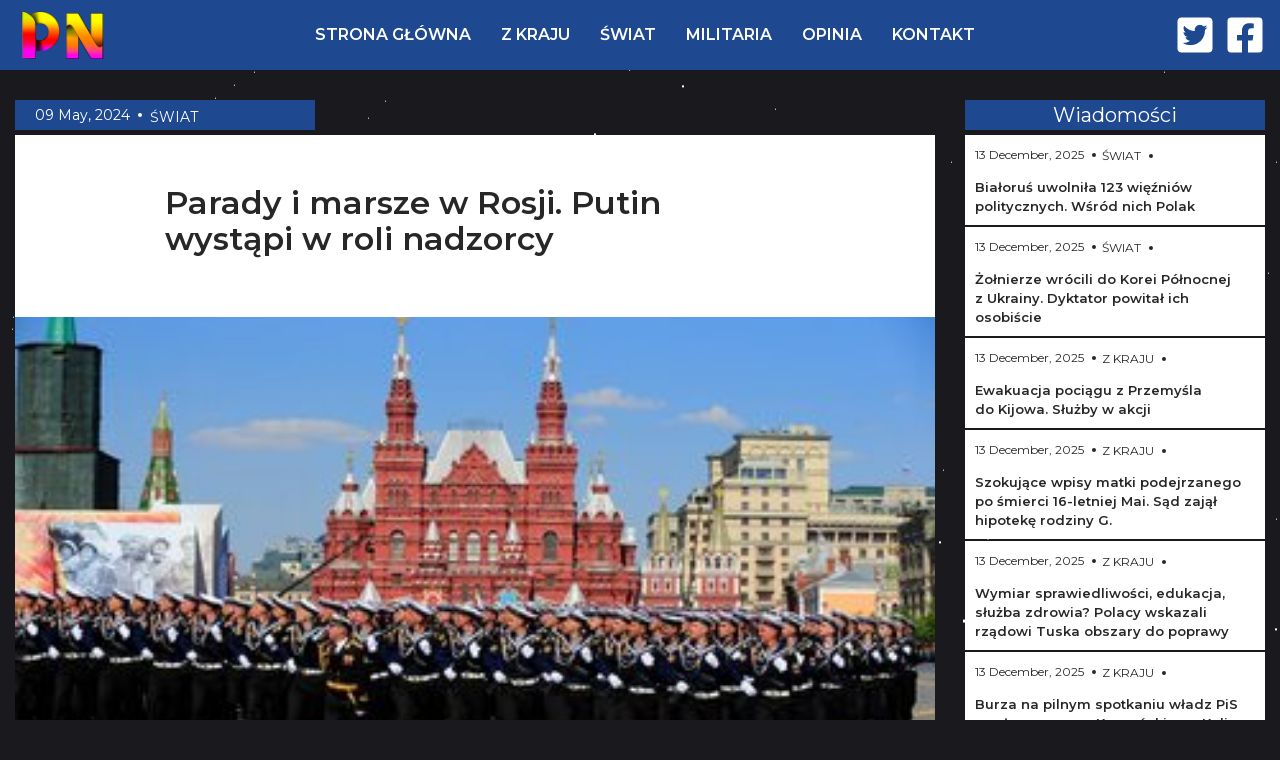

--- FILE ---
content_type: text/html; charset=UTF-8
request_url: https://polskanews.org/rosja-swietuje-dzien-zwyciestwa-putin-rozeslal-listy-z-gratulacjami/
body_size: 8212
content:
<!DOCTYPE html><html lang="en-US"><head><meta charset="UTF-8"><meta name="viewport" content="width=device-width, initial-scale=1.0"><link rel="preconnect" href="https://fonts.gstatic.com"><link rel="shortcut icon" href="https://polskanews.org/wp-content/themes/wp-template/assets/img/favicon.ico" type="image/x-icon"><style type='text/css'></style><title>Parady i marsze w Rosji. Putin wystąpi w roli nadzorcy&quot;&gt; &lt;link rel=&quot;stylesheet&quot; type=&quot;text/css&quot; media=&quot;screen&quot; href=&quot;https://img.wprost.pl/_static/layout-columns-article-breadcrumbs-art-bottom-page-header-_box-list-df56116a683342c9c3d9ba6c414214df-content.css</title><meta name='robots' content='index, follow, max-image-preview:large, max-snippet:-1, max-video-preview:-1' /><meta name="description" content="Rosja świętuje dziś Dzień Zwycięstwa. W całym kraju zaplanowano parady wojskowe, koncerty i marsze. Główne obchody odbędą się na Placu Czerwonym w Moskwie i będą nadzorowane przez Władimira Putina.&quot;&gt; &lt;link rel=&quot;stylesheet&quot; type=&quot;text/css&quot; media=&quot;screen&quot; href=&quot;https://img.wprost.pl/_static/layout-columns-article-breadcrumbs-art-bottom-page-header-_box-list-df56116a683342c9c3d9ba6c414214df-content.css" /><link rel="canonical" href="https://polskanews.org/rosja-swietuje-dzien-zwyciestwa-putin-rozeslal-listy-z-gratulacjami/" /><meta property="og:locale" content="en_US" /><meta property="og:type" content="article" /><meta property="og:title" content="Parady i marsze w Rosji. Putin wystąpi w roli nadzorcy&quot;&gt; &lt;link rel=&quot;stylesheet&quot; type=&quot;text/css&quot; media=&quot;screen&quot; href=&quot;https://img.wprost.pl/_static/layout-columns-article-breadcrumbs-art-bottom-page-header-_box-list-df56116a683342c9c3d9ba6c414214df-content.css" /><meta property="og:description" content="Rosja świętuje dziś Dzień Zwycięstwa. W całym kraju zaplanowano parady wojskowe, koncerty i marsze. Główne obchody odbędą się na Placu Czerwonym w Moskwie i będą nadzorowane przez Władimira Putina.&quot;&gt; &lt;link rel=&quot;stylesheet&quot; type=&quot;text/css&quot; media=&quot;screen&quot; href=&quot;https://img.wprost.pl/_static/layout-columns-article-breadcrumbs-art-bottom-page-header-_box-list-df56116a683342c9c3d9ba6c414214df-content.css" /><meta property="og:url" content="https://polskanews.org/rosja-swietuje-dzien-zwyciestwa-putin-rozeslal-listy-z-gratulacjami/" /><meta property="og:site_name" content="POLSKA NEWS" /><meta property="article:published_time" content="2024-05-09T06:52:58+00:00" /><meta property="og:image" content="https://polskanews.org/wp-content/uploads/2024/05/parady-inbspmarsze-wnbsprosji-putin-wystapi-wnbsproli-nadzorcy-9365ed3.jpg" /><meta property="og:image:width" content="360" /><meta property="og:image:height" content="203" /><meta property="og:image:type" content="image/jpeg" /><meta name="author" content="Dfrerg regsdfg" /><meta name="twitter:label1" content="Written by" /><meta name="twitter:data1" content="Dfrerg regsdfg" /><meta name="twitter:label2" content="Est. reading time" /><meta name="twitter:data2" content="2 minutes" /><link rel='dns-prefetch' href='//platform.instagram.com' /><link rel='dns-prefetch' href='//assets.pinterest.com' /><link rel='dns-prefetch' href='//platform.twitter.com' /><link rel='dns-prefetch' href='//fonts.googleapis.com' /><link rel='stylesheet' id='sgr_main-css' href='https://polskanews.org/wp-content/cache/wmac/css/wmac_single_87919152e480d34bc2ab66090bb82746.css'  media='all' /><link rel='stylesheet' id='wp-block-library-css' href='https://polskanews.org/wp-includes/css/dist/block-library/style.min.css'  media='all' /><link rel='stylesheet' id='classic-theme-styles-css' href='https://polskanews.org/wp-includes/css/classic-themes.min.css'  media='all' /><style id='global-styles-inline-css' >body{--wp--preset--color--black: #000000;--wp--preset--color--cyan-bluish-gray: #abb8c3;--wp--preset--color--white: #ffffff;--wp--preset--color--pale-pink: #f78da7;--wp--preset--color--vivid-red: #cf2e2e;--wp--preset--color--luminous-vivid-orange: #ff6900;--wp--preset--color--luminous-vivid-amber: #fcb900;--wp--preset--color--light-green-cyan: #7bdcb5;--wp--preset--color--vivid-green-cyan: #00d084;--wp--preset--color--pale-cyan-blue: #8ed1fc;--wp--preset--color--vivid-cyan-blue: #0693e3;--wp--preset--color--vivid-purple: #9b51e0;--wp--preset--gradient--vivid-cyan-blue-to-vivid-purple: linear-gradient(135deg,rgba(6,147,227,1) 0%,rgb(155,81,224) 100%);--wp--preset--gradient--light-green-cyan-to-vivid-green-cyan: linear-gradient(135deg,rgb(122,220,180) 0%,rgb(0,208,130) 100%);--wp--preset--gradient--luminous-vivid-amber-to-luminous-vivid-orange: linear-gradient(135deg,rgba(252,185,0,1) 0%,rgba(255,105,0,1) 100%);--wp--preset--gradient--luminous-vivid-orange-to-vivid-red: linear-gradient(135deg,rgba(255,105,0,1) 0%,rgb(207,46,46) 100%);--wp--preset--gradient--very-light-gray-to-cyan-bluish-gray: linear-gradient(135deg,rgb(238,238,238) 0%,rgb(169,184,195) 100%);--wp--preset--gradient--cool-to-warm-spectrum: linear-gradient(135deg,rgb(74,234,220) 0%,rgb(151,120,209) 20%,rgb(207,42,186) 40%,rgb(238,44,130) 60%,rgb(251,105,98) 80%,rgb(254,248,76) 100%);--wp--preset--gradient--blush-light-purple: linear-gradient(135deg,rgb(255,206,236) 0%,rgb(152,150,240) 100%);--wp--preset--gradient--blush-bordeaux: linear-gradient(135deg,rgb(254,205,165) 0%,rgb(254,45,45) 50%,rgb(107,0,62) 100%);--wp--preset--gradient--luminous-dusk: linear-gradient(135deg,rgb(255,203,112) 0%,rgb(199,81,192) 50%,rgb(65,88,208) 100%);--wp--preset--gradient--pale-ocean: linear-gradient(135deg,rgb(255,245,203) 0%,rgb(182,227,212) 50%,rgb(51,167,181) 100%);--wp--preset--gradient--electric-grass: linear-gradient(135deg,rgb(202,248,128) 0%,rgb(113,206,126) 100%);--wp--preset--gradient--midnight: linear-gradient(135deg,rgb(2,3,129) 0%,rgb(40,116,252) 100%);--wp--preset--duotone--dark-grayscale: url('#wp-duotone-dark-grayscale');--wp--preset--duotone--grayscale: url('#wp-duotone-grayscale');--wp--preset--duotone--purple-yellow: url('#wp-duotone-purple-yellow');--wp--preset--duotone--blue-red: url('#wp-duotone-blue-red');--wp--preset--duotone--midnight: url('#wp-duotone-midnight');--wp--preset--duotone--magenta-yellow: url('#wp-duotone-magenta-yellow');--wp--preset--duotone--purple-green: url('#wp-duotone-purple-green');--wp--preset--duotone--blue-orange: url('#wp-duotone-blue-orange');--wp--preset--font-size--small: 13px;--wp--preset--font-size--medium: 20px;--wp--preset--font-size--large: 36px;--wp--preset--font-size--x-large: 42px;--wp--preset--spacing--20: 0.44rem;--wp--preset--spacing--30: 0.67rem;--wp--preset--spacing--40: 1rem;--wp--preset--spacing--50: 1.5rem;--wp--preset--spacing--60: 2.25rem;--wp--preset--spacing--70: 3.38rem;--wp--preset--spacing--80: 5.06rem;--wp--preset--shadow--natural: 6px 6px 9px rgba(0, 0, 0, 0.2);--wp--preset--shadow--deep: 12px 12px 50px rgba(0, 0, 0, 0.4);--wp--preset--shadow--sharp: 6px 6px 0px rgba(0, 0, 0, 0.2);--wp--preset--shadow--outlined: 6px 6px 0px -3px rgba(255, 255, 255, 1), 6px 6px rgba(0, 0, 0, 1);--wp--preset--shadow--crisp: 6px 6px 0px rgba(0, 0, 0, 1);}:where(.is-layout-flex){gap: 0.5em;}body .is-layout-flow > .alignleft{float: left;margin-inline-start: 0;margin-inline-end: 2em;}body .is-layout-flow > .alignright{float: right;margin-inline-start: 2em;margin-inline-end: 0;}body .is-layout-flow > .aligncenter{margin-left: auto !important;margin-right: auto !important;}body .is-layout-constrained > .alignleft{float: left;margin-inline-start: 0;margin-inline-end: 2em;}body .is-layout-constrained > .alignright{float: right;margin-inline-start: 2em;margin-inline-end: 0;}body .is-layout-constrained > .aligncenter{margin-left: auto !important;margin-right: auto !important;}body .is-layout-constrained > :where(:not(.alignleft):not(.alignright):not(.alignfull)){max-width: var(--wp--style--global--content-size);margin-left: auto !important;margin-right: auto !important;}body .is-layout-constrained > .alignwide{max-width: var(--wp--style--global--wide-size);}body .is-layout-flex{display: flex;}body .is-layout-flex{flex-wrap: wrap;align-items: center;}body .is-layout-flex > *{margin: 0;}:where(.wp-block-columns.is-layout-flex){gap: 2em;}.has-black-color{color: var(--wp--preset--color--black) !important;}.has-cyan-bluish-gray-color{color: var(--wp--preset--color--cyan-bluish-gray) !important;}.has-white-color{color: var(--wp--preset--color--white) !important;}.has-pale-pink-color{color: var(--wp--preset--color--pale-pink) !important;}.has-vivid-red-color{color: var(--wp--preset--color--vivid-red) !important;}.has-luminous-vivid-orange-color{color: var(--wp--preset--color--luminous-vivid-orange) !important;}.has-luminous-vivid-amber-color{color: var(--wp--preset--color--luminous-vivid-amber) !important;}.has-light-green-cyan-color{color: var(--wp--preset--color--light-green-cyan) !important;}.has-vivid-green-cyan-color{color: var(--wp--preset--color--vivid-green-cyan) !important;}.has-pale-cyan-blue-color{color: var(--wp--preset--color--pale-cyan-blue) !important;}.has-vivid-cyan-blue-color{color: var(--wp--preset--color--vivid-cyan-blue) !important;}.has-vivid-purple-color{color: var(--wp--preset--color--vivid-purple) !important;}.has-black-background-color{background-color: var(--wp--preset--color--black) !important;}.has-cyan-bluish-gray-background-color{background-color: var(--wp--preset--color--cyan-bluish-gray) !important;}.has-white-background-color{background-color: var(--wp--preset--color--white) !important;}.has-pale-pink-background-color{background-color: var(--wp--preset--color--pale-pink) !important;}.has-vivid-red-background-color{background-color: var(--wp--preset--color--vivid-red) !important;}.has-luminous-vivid-orange-background-color{background-color: var(--wp--preset--color--luminous-vivid-orange) !important;}.has-luminous-vivid-amber-background-color{background-color: var(--wp--preset--color--luminous-vivid-amber) !important;}.has-light-green-cyan-background-color{background-color: var(--wp--preset--color--light-green-cyan) !important;}.has-vivid-green-cyan-background-color{background-color: var(--wp--preset--color--vivid-green-cyan) !important;}.has-pale-cyan-blue-background-color{background-color: var(--wp--preset--color--pale-cyan-blue) !important;}.has-vivid-cyan-blue-background-color{background-color: var(--wp--preset--color--vivid-cyan-blue) !important;}.has-vivid-purple-background-color{background-color: var(--wp--preset--color--vivid-purple) !important;}.has-black-border-color{border-color: var(--wp--preset--color--black) !important;}.has-cyan-bluish-gray-border-color{border-color: var(--wp--preset--color--cyan-bluish-gray) !important;}.has-white-border-color{border-color: var(--wp--preset--color--white) !important;}.has-pale-pink-border-color{border-color: var(--wp--preset--color--pale-pink) !important;}.has-vivid-red-border-color{border-color: var(--wp--preset--color--vivid-red) !important;}.has-luminous-vivid-orange-border-color{border-color: var(--wp--preset--color--luminous-vivid-orange) !important;}.has-luminous-vivid-amber-border-color{border-color: var(--wp--preset--color--luminous-vivid-amber) !important;}.has-light-green-cyan-border-color{border-color: var(--wp--preset--color--light-green-cyan) !important;}.has-vivid-green-cyan-border-color{border-color: var(--wp--preset--color--vivid-green-cyan) !important;}.has-pale-cyan-blue-border-color{border-color: var(--wp--preset--color--pale-cyan-blue) !important;}.has-vivid-cyan-blue-border-color{border-color: var(--wp--preset--color--vivid-cyan-blue) !important;}.has-vivid-purple-border-color{border-color: var(--wp--preset--color--vivid-purple) !important;}.has-vivid-cyan-blue-to-vivid-purple-gradient-background{background: var(--wp--preset--gradient--vivid-cyan-blue-to-vivid-purple) !important;}.has-light-green-cyan-to-vivid-green-cyan-gradient-background{background: var(--wp--preset--gradient--light-green-cyan-to-vivid-green-cyan) !important;}.has-luminous-vivid-amber-to-luminous-vivid-orange-gradient-background{background: var(--wp--preset--gradient--luminous-vivid-amber-to-luminous-vivid-orange) !important;}.has-luminous-vivid-orange-to-vivid-red-gradient-background{background: var(--wp--preset--gradient--luminous-vivid-orange-to-vivid-red) !important;}.has-very-light-gray-to-cyan-bluish-gray-gradient-background{background: var(--wp--preset--gradient--very-light-gray-to-cyan-bluish-gray) !important;}.has-cool-to-warm-spectrum-gradient-background{background: var(--wp--preset--gradient--cool-to-warm-spectrum) !important;}.has-blush-light-purple-gradient-background{background: var(--wp--preset--gradient--blush-light-purple) !important;}.has-blush-bordeaux-gradient-background{background: var(--wp--preset--gradient--blush-bordeaux) !important;}.has-luminous-dusk-gradient-background{background: var(--wp--preset--gradient--luminous-dusk) !important;}.has-pale-ocean-gradient-background{background: var(--wp--preset--gradient--pale-ocean) !important;}.has-electric-grass-gradient-background{background: var(--wp--preset--gradient--electric-grass) !important;}.has-midnight-gradient-background{background: var(--wp--preset--gradient--midnight) !important;}.has-small-font-size{font-size: var(--wp--preset--font-size--small) !important;}.has-medium-font-size{font-size: var(--wp--preset--font-size--medium) !important;}.has-large-font-size{font-size: var(--wp--preset--font-size--large) !important;}.has-x-large-font-size{font-size: var(--wp--preset--font-size--x-large) !important;}
.wp-block-navigation a:where(:not(.wp-element-button)){color: inherit;}
:where(.wp-block-columns.is-layout-flex){gap: 2em;}
.wp-block-pullquote{font-size: 1.5em;line-height: 1.6;}</style><link rel='stylesheet' id='polskanews-style-css' href='https://polskanews.org/wp-content/cache/wmac/css/wmac_single_ea350cf15a6cbbfcff475251ec7add9f.css'  media='all' /><link rel='stylesheet' id='polskanews-font-css' href='https://fonts.googleapis.com/css2?family=Montserrat%3Awght%40400%3B600%3B800&#038;display=swap&#038;ver=6.2.8'  media='all' /><link rel='stylesheet' id='polskanews-main-css' href='https://polskanews.org/wp-content/cache/wmac/css/wmac_single_39a83394709463a18576f28334c65564.css'  media='all' /> <script  id='sgr_main-js-extra'>var sgr_main = {"sgr_site_key":"6LeEo8MZAAAAAGwMZ6WlJewB5f8C1QjoG3wBpQ1p"};</script> <script  src='https://polskanews.org/wp-content/cache/wmac/js/wmac_single_d9acc39bb3131ff6a72a64a32faf8b07.js?ver=1644412423' id='sgr_main-js'></script> <link rel="icon" href="https://polskanews.org/wp-content/uploads/2020/08/cropped-unnamed-32x32.jpg" sizes="32x32" /><link rel="icon" href="https://polskanews.org/wp-content/uploads/2020/08/cropped-unnamed-192x192.jpg" sizes="192x192" /><link rel="apple-touch-icon" href="https://polskanews.org/wp-content/uploads/2020/08/cropped-unnamed-180x180.jpg" /><meta name="msapplication-TileImage" content="https://polskanews.org/wp-content/uploads/2020/08/cropped-unnamed-270x270.jpg" />  <script async src="https://www.googletagmanager.com/gtag/js?id=UA-175649422-1"></script> <script>window.dataLayer = window.dataLayer || [];
  function gtag(){dataLayer.push(arguments);}
  gtag('js', new Date());

  gtag('config', 'UA-175649422-1');</script> </head><body class="post-template-default single single-post postid-20808 single-format-standard"><div class="polskanews-header"><div class="wrapper"><div class="header-box"><div class="polskanews-logo" style="width: 100px;"> <a href="https://polskanews.org"> <img src="https://polskanews.org/wp-content/themes/wp-template/assets/img/polska.png" alt="Logo"> </a></div><ul id="menu-main" class="polskanews-menu"><li id="menu-item-41" class="menu-item menu-item-type-post_type menu-item-object-page menu-item-home menu-item-41"><a href="https://polskanews.org/">STRONA GŁÓWNA</a></li><li id="menu-item-13" class="menu-item menu-item-type-taxonomy menu-item-object-category menu-item-13"><a href="https://polskanews.org/category/z-kraju/">Z KRAJU</a></li><li id="menu-item-12" class="menu-item menu-item-type-taxonomy menu-item-object-category current-post-ancestor current-menu-parent current-post-parent menu-item-12"><a href="https://polskanews.org/category/swiat/">ŚWIAT</a></li><li id="menu-item-9" class="menu-item menu-item-type-taxonomy menu-item-object-category menu-item-9"><a href="https://polskanews.org/category/militaria/">MILITARIA</a></li><li id="menu-item-10" class="menu-item menu-item-type-taxonomy menu-item-object-category menu-item-10"><a href="https://polskanews.org/category/opinia/">OPINIA</a></li><li id="menu-item-215" class="menu-item menu-item-type-post_type menu-item-object-page menu-item-215"><a href="https://polskanews.org/contacts/">KONTAKT</a></li></ul><ul class="soc-seti"><li> <a href="https://twitter.com/MarekKoodziejc3"> <svg aria-hidden="true" focusable="false" data-prefix="fab" data-icon="twitter-square" role="img" xmlns="http://www.w3.org/2000/svg" viewBox="0 0 448 512" class="svg-inline--fa fa-twitter-square fa-w-14"> <path fill="currentColor" d="M400 32H48C21.5 32 0 53.5 0 80v352c0 26.5 21.5 48 48 48h352c26.5 0 48-21.5 48-48V80c0-26.5-21.5-48-48-48zm-48.9 158.8c.2 2.8.2 5.7.2 8.5 0 86.7-66 186.6-186.6 186.6-37.2 0-71.7-10.8-100.7-29.4 5.3.6 10.4.8 15.8.8 30.7 0 58.9-10.4 81.4-28-28.8-.6-53-19.5-61.3-45.5 10.1 1.5 19.2 1.5 29.6-1.2-30-6.1-52.5-32.5-52.5-64.4v-.8c8.7 4.9 18.9 7.9 29.6 8.3a65.447 65.447 0 0 1-29.2-54.6c0-12.2 3.2-23.4 8.9-33.1 32.3 39.8 80.8 65.8 135.2 68.6-9.3-44.5 24-80.6 64-80.6 18.9 0 35.9 7.9 47.9 20.7 14.8-2.8 29-8.3 41.6-15.8-4.9 15.2-15.2 28-28.8 36.1 13.2-1.4 26-5.1 37.8-10.2-8.9 13.1-20.1 24.7-32.9 34z" class=""></path></svg> </a></li><li> <a href="https://www.facebook.com/polskanewsy/"> <svg aria-hidden="true" focusable="false" data-prefix="fab" data-icon="facebook-square" role="img" xmlns="http://www.w3.org/2000/svg" viewBox="0 0 448 512" class="svg-inline--fa fa-facebook-square fa-w-14"><path fill="currentColor" d="M400 32H48A48 48 0 0 0 0 80v352a48 48 0 0 0 48 48h137.25V327.69h-63V256h63v-54.64c0-62.15 37-96.48 93.67-96.48 27.14 0 55.52 4.84 55.52 4.84v61h-31.27c-30.81 0-40.42 19.12-40.42 38.73V256h68.78l-11 71.69h-57.78V480H400a48 48 0 0 0 48-48V80a48 48 0 0 0-48-48z" class=""></path></svg> </a></li></ul><div class="nav_btn"> <span class="one"></span> <span class="two"></span> <span class="three"></span></div></div></div></div><div class="polskanews-content polskanews-content-post"><div class="wrapper"><div class="box-content"><div class="left-block"><div class="best-news-title"><div class="last-header"> <span>09 May, 2024</span><ul class="post-categories"><li><a href="https://polskanews.org/category/swiat/" rel="category tag">ŚWIAT</a></li></ul></div></div><article class="content-post"><h1>Parady i marsze w Rosji. Putin wystąpi w roli nadzorcy</h1> <img width="360" height="203" src="https://polskanews.org/wp-content/uploads/2024/05/parady-inbspmarsze-wnbsprosji-putin-wystapi-wnbsproli-nadzorcy-9365ed3.jpg" class="attachment-post-thumbnail size-post-thumbnail wp-post-image" alt="Parady i marsze w Rosji. Putin wystąpi w roli nadzorcy" decoding="async" srcset="https://polskanews.org/wp-content/uploads/2024/05/parady-inbspmarsze-wnbsprosji-putin-wystapi-wnbsproli-nadzorcy-9365ed3.jpg 360w, https://polskanews.org/wp-content/uploads/2024/05/parady-inbspmarsze-wnbsprosji-putin-wystapi-wnbsproli-nadzorcy-9365ed3-300x169.jpg 300w" sizes="(max-width: 360px) 100vw, 360px" title="Parady i marsze w Rosji. Putin wystąpi w roli nadzorcy" /><div class="content"><p><img decoding="async" class="aligncenter" src="/wp-content/uploads/2024/05/parady-inbspmarsze-wnbsprosji-putin-wystapi-wnbsproli-nadzorcy-9365ed3.jpg" alt="Parady i&nbsp;marsze w&nbsp;Rosji. Putin wystąpi w&nbsp;roli nadzorcy" /></p><p> Parada Zwyci&#281;stwa w Moskwie w 2016 r.&nbsp;&#377;r&oacute;d&#322;o:Newspix.pl                                                                                                                                          Rosja &#347;wi&#281;tuje dzi&#347; Dzie&#324; Zwyci&#281;stwa. W&nbsp;ca&#322;ym kraju zaplanowano parady wojskowe, koncerty i&nbsp;marsze. G&#322;&oacute;wne obchody odb&#281;d&#261; si&#281; na&nbsp;Placu Czerwonym w&nbsp;Moskwie i&nbsp;b&#281;d&#261; nadzorowane przez W&#322;adimira Putina.</p><p> Dzie&#324; Zwyci&#281;stwa w&nbsp;Rosji obchodzony jest 9&nbsp;maja, dzie&#324; p&oacute;&#378;niej ni&#380;&nbsp;w&nbsp;krajach zachodnich. W&nbsp;79. rocznic&#281; zako&#324;czenia II&nbsp;wojny &#347;wiatowej w&nbsp;Europie w&nbsp;kraju zaplanowano liczne wydarzenia i&nbsp;uroczysto&#347;ci, kt&oacute;re ze&nbsp;wzgl&#281;du na&nbsp;okoliczno&#347;ci prawdopodobnie oka&#380;&#261; si&#281; skromniejsze ni&#380;&nbsp;w&nbsp;zesz&#322;ych latach.</p><h2>Dzie&#324; Zwyci&#281;stwa w&nbsp;Rosji. Plan obchod&oacute;w</h2><p> Na obchody sk&#322;ada&#263; si&#281; b&#281;d&#261; defilady wojskowe, koncerty patriotyczne i&nbsp;marsze kolumn pojazd&oacute;w. G&#322;&oacute;wne uroczysto&#347;ci rozpoczn&#261; si&#281; o&nbsp;godzinie 10:00 czasu lokalnego na&nbsp;Placu Czerwonym w&nbsp;Moskwie. Za&nbsp;nadzorowanie parady po&nbsp;raz 21. odpowiedzialny b&#281;dzie prezydent Rosji W&#322;adimir Putin.</p><p> Przygotowania do&nbsp;Dnia Zwyci&#281;stwa rozpocz&#281;to w&nbsp;tym roku z&nbsp;du&#380;ym wyprzedzeniem. W&nbsp;stolicy pojawi&#322;o si&#281; wiele czerwonych dekoracji, na&nbsp;ka&#380;dym rogu powiewaj&#261; te&#380; flagi. Jak przekaza&#322;a brytyjska telewizja informacyjna Sky News, w&nbsp;mie&#347;cie przystrojono r&oacute;wnie&#380; autobusy, traktory i&nbsp;&#347;mieciarki.</p><p> W pobli&#380;u Placu Czerwonego zorganizowano tak&#380;e wystaw&#281; zachodnich maszyn opancerzonych, kt&oacute;re zosta&#322;y przej&#281;te podczas dzia&#322;a&#324; zbrojnych w&nbsp;Ukrainie. Na&nbsp;miejscu odbywaj&#261; si&#281; wycieczki z&nbsp;przewodnikami, kt&oacute;rzy opowiadaj&#261; mieszka&#324;com i&nbsp;turystom o&nbsp;wojennych &#322;upach.</p><h2>W&#322;adimir Putin wys&#322;a&#322; listy do&nbsp;przyw&oacute;dc&oacute;w</h2><p> Dzia&#322;ania rosyjskich w&#322;adz nie&nbsp;ograniczaj&#261; si&#281; jednak do&nbsp;organizacji wydarze&#324; w&nbsp;kraju. Putin skierowa&#322; do&nbsp;przyw&oacute;dc&oacute;w wybranych pa&#324;stw by&#322;ego ZSRR listy gratulacyjne, w&nbsp;kt&oacute;rych podkre&#347;li&#322; znaczenie zachowania pami&#281;ci o&nbsp;&bdquo;wydarzeniach tych trudnych lat&rdquo;. Wyrazi&#322; w&nbsp;nich r&oacute;wnie&#380; nadziej&#281; na&nbsp;to, &#380;e&nbsp;dotychczasowa przyja&#378;&#324; pozwoli na&nbsp;utrzymanie dobrych stosunk&oacute;w w&nbsp;kolejnych latach.</p><p> Depesze z&nbsp;gratulacjami zaadresowano do&nbsp;w&#322;adz Azerbejd&#380;anu, Armenii, Bia&#322;orusi Kazachstanu, Kirgistanu, Tad&#380;ykistanu, Turkmenistanu, Uzbekistanu, Abchazji oraz&nbsp;Osetii Po&#322;udniowej, a&nbsp;tak&#380;e narod&oacute;w Gruzji i&nbsp;Mo&#322;dawii.</p></p></div></article><div class="share-block"> <span class="share-title">Udostępnij artykuł: </span><ul class="share-soc-seti"><li> <a href="https://twitter.com/intent/tweet?text=Parady i marsze w Rosji. Putin wystąpi w roli nadzorcy&url=https://polskanews.org/rosja-swietuje-dzien-zwyciestwa-putin-rozeslal-listy-z-gratulacjami/" onclick="window.open(this.href, this.title, 'toolbar=0, status=0, width=548, height=325'); return false" target="_parent"> <svg aria-hidden="true" focusable="false" data-prefix="fab" data-icon="twitter-square" role="img" xmlns="http://www.w3.org/2000/svg" viewBox="0 0 448 512" class="svg-inline--fa fa-twitter-square fa-w-14"><path fill="currentColor" d="M400 32H48C21.5 32 0 53.5 0 80v352c0 26.5 21.5 48 48 48h352c26.5 0 48-21.5 48-48V80c0-26.5-21.5-48-48-48zm-48.9 158.8c.2 2.8.2 5.7.2 8.5 0 86.7-66 186.6-186.6 186.6-37.2 0-71.7-10.8-100.7-29.4 5.3.6 10.4.8 15.8.8 30.7 0 58.9-10.4 81.4-28-28.8-.6-53-19.5-61.3-45.5 10.1 1.5 19.2 1.5 29.6-1.2-30-6.1-52.5-32.5-52.5-64.4v-.8c8.7 4.9 18.9 7.9 29.6 8.3a65.447 65.447 0 0 1-29.2-54.6c0-12.2 3.2-23.4 8.9-33.1 32.3 39.8 80.8 65.8 135.2 68.6-9.3-44.5 24-80.6 64-80.6 18.9 0 35.9 7.9 47.9 20.7 14.8-2.8 29-8.3 41.6-15.8-4.9 15.2-15.2 28-28.8 36.1 13.2-1.4 26-5.1 37.8-10.2-8.9 13.1-20.1 24.7-32.9 34z" class=""></path></svg> </a></li><li> <a href="https://www.facebook.com/sharer.php?u=https://polskanews.org/rosja-swietuje-dzien-zwyciestwa-putin-rozeslal-listy-z-gratulacjami/&title=Parady i marsze w Rosji. Putin wystąpi w roli nadzorcy&picture=https://polskanews.org/wp-content/uploads/2024/05/parady-inbspmarsze-wnbsprosji-putin-wystapi-wnbsproli-nadzorcy-9365ed3.jpg" onclick="window.open(this.href, this.title, 'toolbar=0, status=0, width=548, height=325'); return false" target="_parent"> <svg aria-hidden="true" focusable="false" data-prefix="fab" data-icon="facebook-square" role="img" xmlns="http://www.w3.org/2000/svg" viewBox="0 0 448 512" class="svg-inline--fa fa-facebook-square fa-w-14"><path fill="currentColor" d="M400 32H48A48 48 0 0 0 0 80v352a48 48 0 0 0 48 48h137.25V327.69h-63V256h63v-54.64c0-62.15 37-96.48 93.67-96.48 27.14 0 55.52 4.84 55.52 4.84v61h-31.27c-30.81 0-40.42 19.12-40.42 38.73V256h68.78l-11 71.69h-57.78V480H400a48 48 0 0 0 48-48V80a48 48 0 0 0-48-48z" class=""></path></svg> </a></li></ul></div><div class="navigation-post"><div class="prev-arrow"> <a href="https://polskanews.org/pis-stracil-wladze-w-samorzadowym-bastionie-kaczynski-nabral-wody-w-usta/" rel="prev">Kaczyński w wymianie zdań z dziennikarzami. „Nie mogę spokojnie przejść”</a></div><div class="next-arrow"> <a href="https://polskanews.org/wladimir-putin-ostrzega-zawsze-w-gotowosci/" rel="next">Te słowa Putina zabrzmiały jak groźba. „Zawsze w gotowości”</a></div></div><div class="best-news-title"><div class="last-header">Podobne artykuły</div></div><div class="similar-articles"><ul><li><a href="https://polskanews.org/bialorus-uwolnilo-123-wiezniow-politycznych-wsrod-nich-polak/">Białoruś uwolniła 123 więźniów politycznych. Wśród nich Polak</a></li><li><a href="https://polskanews.org/zolnierze-kima-wrocili-do-korei-polnocnej-z-ukrainy-dyktator-powital-ich-osobiscie/">Żołnierze wrócili do Korei Północnej z Ukrainy. Dyktator powitał ich osobiście</a></li><li><a href="https://polskanews.org/krol-karol-iii-choruje-na-raka-nowe-informacje-z-palacu-buckingham-o-jego-stanie-zdrowia/">Król Karol III przerwał milczenie. Oto co powiedział o swoim leczeniu</a></li><li><a href="https://polskanews.org/ue-zamraza-rosyjskie-aktywa-na-stale-co-dalej-z-pomoca-ukrainie/">UE zamraża rosyjskie aktywa na stałe. Dwa kraje były przeciw</a></li><li><a href="https://polskanews.org/niemieckie-msz-wezwalo-ambasadora-rosji-maja-dosc-szpiegostwa-cyberatakow-i-prob-sabotazu/">Berlin oskarża Moskwę. Mówi o szpiegostwie i cyberatakach</a></li><li><a href="https://polskanews.org/wegry-maltretowanie-w-osrodku-dla-nieletnich-nagrania-moga-pograzyc-orbana/">Afera w Budapeszcie może pogrążyć rząd. Wyciekły wstrząsające nagrania</a></li></ul></div></div><div class="right-block"><div class="last-news-box"><div class="last-news-title"> <a href="https://polskanews.org/news/">Wiadomości</a></div><div class="last-news-content"><div class="last-news-list"><div class="last-header"> <span class="data">13 December, 2025</span><ul class="post-categories"><li><a href="https://polskanews.org/category/swiat/" rel="category tag">ŚWIAT</a></li></ul></div> <a href="https://polskanews.org/bialorus-uwolnilo-123-wiezniow-politycznych-wsrod-nich-polak/">Białoruś uwolniła 123 więźniów politycznych. Wśród nich Polak</a></div><div class="last-news-list"><div class="last-header"> <span class="data">13 December, 2025</span><ul class="post-categories"><li><a href="https://polskanews.org/category/swiat/" rel="category tag">ŚWIAT</a></li></ul></div> <a href="https://polskanews.org/zolnierze-kima-wrocili-do-korei-polnocnej-z-ukrainy-dyktator-powital-ich-osobiscie/">Żołnierze wrócili do Korei Północnej z Ukrainy. Dyktator powitał ich osobiście</a></div><div class="last-news-list"><div class="last-header"> <span class="data">13 December, 2025</span><ul class="post-categories"><li><a href="https://polskanews.org/category/z-kraju/" rel="category tag">Z KRAJU</a></li></ul></div> <a href="https://polskanews.org/ewakuacja-pociagu-przemysl-kijow-zgloszenie-o-podejrzanym-pakunku/">Ewakuacja pociągu z Przemyśla do Kijowa. Służby w akcji</a></div><div class="last-news-list"><div class="last-header"> <span class="data">13 December, 2025</span><ul class="post-categories"><li><a href="https://polskanews.org/category/z-kraju/" rel="category tag">Z KRAJU</a></li></ul></div> <a href="https://polskanews.org/morderstwo-mai-z-mlawy-matka-podejrzanego-przed-sadem-za-kontrowersyjne-wpisy/">Szokujące wpisy matki podejrzanego po śmierci 16-letniej Mai. Sąd zajął hipotekę rodziny G.</a></div><div class="last-news-list"><div class="last-header"> <span class="data">13 December, 2025</span><ul class="post-categories"><li><a href="https://polskanews.org/category/z-kraju/" rel="category tag">Z KRAJU</a></li></ul></div> <a href="https://polskanews.org/wymiar-sprawiedliwosci-edukacja-sluzba-zdrowia-polacy-w-sondazu-o-obszarach-do-poprawy/">Wymiar sprawiedliwości, edukacja, służba zdrowia? Polacy wskazali rządowi Tuska obszary do poprawy</a></div><div class="last-news-list"><div class="last-header"> <span class="data">13 December, 2025</span><ul class="post-categories"><li><a href="https://polskanews.org/category/z-kraju/" rel="category tag">Z KRAJU</a></li></ul></div> <a href="https://polskanews.org/jaroslaw-kaczynski-wezwal-liderow-pis-na-nowogrodzka-burzliwy-przebieg-dyskusji/">Burza na pilnym spotkaniu władz PiS zwołanym przez Kaczyńskiego. Kulisy zamkniętej narady</a></div><div class="last-news-list"><div class="last-header"> <span class="data">13 December, 2025</span><ul class="post-categories"><li><a href="https://polskanews.org/category/z-kraju/" rel="category tag">Z KRAJU</a></li></ul></div> <a href="https://polskanews.org/pogoda-na-sobote-snieg-na-suwalszczyznie-w-ktorych-rejonach-kraju-popada/">Po raz pierwszy od dłuższego czasu pojawi się śnieg. Spadnie w konkretnym rejonie Polski</a></div><div class="last-news-list"><div class="last-header"> <span class="data">12 December, 2025</span><ul class="post-categories"><li><a href="https://polskanews.org/category/swiat/" rel="category tag">ŚWIAT</a></li></ul></div> <a href="https://polskanews.org/krol-karol-iii-choruje-na-raka-nowe-informacje-z-palacu-buckingham-o-jego-stanie-zdrowia/">Król Karol III przerwał milczenie. Oto co powiedział o swoim leczeniu</a></div><div class="last-news-list"><div class="last-header"> <span class="data">12 December, 2025</span><ul class="post-categories"><li><a href="https://polskanews.org/category/swiat/" rel="category tag">ŚWIAT</a></li></ul></div> <a href="https://polskanews.org/ue-zamraza-rosyjskie-aktywa-na-stale-co-dalej-z-pomoca-ukrainie/">UE zamraża rosyjskie aktywa na stałe. Dwa kraje były przeciw</a></div><div class="last-news-list"><div class="last-header"> <span class="data">12 December, 2025</span><ul class="post-categories"><li><a href="https://polskanews.org/category/z-kraju/" rel="category tag">Z KRAJU</a></li></ul></div> <a href="https://polskanews.org/pionki-strzal-z-broni-sluzbowej-na-komisariacie-policja-tlumaczy/">Na komisariacie padł strzał, policja potwierdza. Był „niekontrolowany”</a></div><div class="last-news-list"><div class="last-header"> <span class="data">12 December, 2025</span><ul class="post-categories"><li><a href="https://polskanews.org/category/z-kraju/" rel="category tag">Z KRAJU</a></li></ul></div> <a href="https://polskanews.org/syn-europoslanki-wcislo-potracony-policja-ustala-okolicznosci-zdarzenia/">Syn europosłanki ciężko poturbowany. „Wjechał we mnie jak w powietrze”</a></div><div class="last-news-list"><div class="last-header"> <span class="data">12 December, 2025</span><ul class="post-categories"><li><a href="https://polskanews.org/category/swiat/" rel="category tag">ŚWIAT</a></li></ul></div> <a href="https://polskanews.org/niemieckie-msz-wezwalo-ambasadora-rosji-maja-dosc-szpiegostwa-cyberatakow-i-prob-sabotazu/">Berlin oskarża Moskwę. Mówi o szpiegostwie i cyberatakach</a></div></div><div class="all-news"> <a href="https://polskanews.org/news/">Wszystkie wiadomości</a></div></div></div></div></div></div><footer class="polskanews-footer"><div class="wrapper"><div class="footer-box"><div class="logo-footer" style="width: 100px;"> <a href="https://polskanews.org"> <img src="https://polskanews.org/wp-content/themes/wp-template/assets/img/polska.png" alt="Logo"> </a></div><ul id="menu-footer-menu" class="polskanews-menu-footer"><li id="menu-item-1681" class="menu-item menu-item-type-post_type menu-item-object-page menu-item-home menu-item-1681"><a href="https://polskanews.org/">STRONA GŁÓWNA</a></li><li id="menu-item-1648" class="menu-item menu-item-type-taxonomy menu-item-object-category menu-item-1648"><a href="https://polskanews.org/category/z-kraju/">Z KRAJU</a></li><li id="menu-item-1650" class="menu-item menu-item-type-taxonomy menu-item-object-category current-post-ancestor current-menu-parent current-post-parent menu-item-1650"><a href="https://polskanews.org/category/swiat/">ŚWIAT</a></li><li id="menu-item-1652" class="menu-item menu-item-type-taxonomy menu-item-object-category menu-item-1652"><a href="https://polskanews.org/category/militaria/">MILITARIA</a></li><li id="menu-item-1651" class="menu-item menu-item-type-taxonomy menu-item-object-category menu-item-1651"><a href="https://polskanews.org/category/opinia/">OPINIA</a></li><li id="menu-item-1647" class="menu-item menu-item-type-post_type menu-item-object-page menu-item-1647"><a href="https://polskanews.org/contacts/">KONTAKT</a></li></ul><ul class="soc-seti-footer"><li> <a href="https://twitter.com/MarekKoodziejc3"> <svg aria-hidden="true" focusable="false" data-prefix="fab" data-icon="twitter-square" role="img" xmlns="http://www.w3.org/2000/svg" viewBox="0 0 448 512" class="svg-inline--fa fa-twitter-square fa-w-14"><path fill="currentColor" d="M400 32H48C21.5 32 0 53.5 0 80v352c0 26.5 21.5 48 48 48h352c26.5 0 48-21.5 48-48V80c0-26.5-21.5-48-48-48zm-48.9 158.8c.2 2.8.2 5.7.2 8.5 0 86.7-66 186.6-186.6 186.6-37.2 0-71.7-10.8-100.7-29.4 5.3.6 10.4.8 15.8.8 30.7 0 58.9-10.4 81.4-28-28.8-.6-53-19.5-61.3-45.5 10.1 1.5 19.2 1.5 29.6-1.2-30-6.1-52.5-32.5-52.5-64.4v-.8c8.7 4.9 18.9 7.9 29.6 8.3a65.447 65.447 0 0 1-29.2-54.6c0-12.2 3.2-23.4 8.9-33.1 32.3 39.8 80.8 65.8 135.2 68.6-9.3-44.5 24-80.6 64-80.6 18.9 0 35.9 7.9 47.9 20.7 14.8-2.8 29-8.3 41.6-15.8-4.9 15.2-15.2 28-28.8 36.1 13.2-1.4 26-5.1 37.8-10.2-8.9 13.1-20.1 24.7-32.9 34z" class=""></path></svg> </a></li><li> <a href="https://www.facebook.com/polskanewsy/"> <svg aria-hidden="true" focusable="false" data-prefix="fab" data-icon="facebook-square" role="img" xmlns="http://www.w3.org/2000/svg" viewBox="0 0 448 512" class="svg-inline--fa fa-facebook-square fa-w-14"><path fill="currentColor" d="M400 32H48A48 48 0 0 0 0 80v352a48 48 0 0 0 48 48h137.25V327.69h-63V256h63v-54.64c0-62.15 37-96.48 93.67-96.48 27.14 0 55.52 4.84 55.52 4.84v61h-31.27c-30.81 0-40.42 19.12-40.42 38.73V256h68.78l-11 71.69h-57.78V480H400a48 48 0 0 0 48-48V80a48 48 0 0 0-48-48z" class=""></path></svg> </a></li></ul></div><div class="footer-bottom"> <span>&copy; <script>document.write(`${new Date().getFullYear()}`);</script> polskanews.org. Wszelkie prawa zastrzeżone.</span></div></div></footer><div class="wpb_wrapper"><div id="stars"></div><div id="stars2"></div><div id="stars3"></div></div> <script  src='//platform.instagram.com/en_US/embeds.js?ver=6.2.8' id='instagram_embed-js'></script> <script  src='//assets.pinterest.com/js/pinit.js?ver=6.2.8' id='pinterest_embed-js'></script> <script  src='//platform.twitter.com/widgets.js?ver=6.2.8' id='twitter_embed-js'></script> <script  src='https://polskanews.org/wp-content/themes/wp-template/assets/js/jquery-3.5.1.min.js' id='jquery-js'></script> <script  src='https://polskanews.org/wp-content/themes/wp-template/assets/js/slick.min.js?ver=1.1' id='polskanews-slick-script-js'></script> <script  src='https://polskanews.org/wp-content/cache/wmac/js/wmac_single_5163c37aba1d86b832e9847d6577d39e.js?ver=1.1' id='polskanews-script-js'></script> </body></html>

--- FILE ---
content_type: text/css
request_url: https://polskanews.org/wp-content/cache/wmac/css/wmac_single_ea350cf15a6cbbfcff475251ec7add9f.css
body_size: 69
content:
.polskanews-content .box-smile{display:none}.polskanews-content-post .box-content .left-block .content-post p img{object-fit:contain !important;margin-top:0 !important;margin-bottom:0 !important}blockquote{position:relative;padding-left:20px !important}blockquote:before{content:'';display:inline-block;height:100%;width:3px;position:absolute;left:0;top:0;background:#1e488f}.content-post .content a{color:#1e488f !important}.polskanews-content-post .box-content .left-block .content-post p{margin-bottom:20px}.polskanews-content-post .box-content .left-block .content-post .content ul{margin-bottom:20px}.polskanews-header .header-box .polskanews-menu li,.polskanews-header .header-box .soc-seti li,.last-news-box .last-news-content .last-news-list .last-header .post-categories li,.polskanews-content .box-content .left-block .top-content-news .card-new .article-categoy li,.polskanews-footer .footer-box .polskanews-menu-footer li,.polskanews-footer .footer-box .soc-seti-footer li,.polskanews-content-post .box-content .left-block .share-block .share-soc-seti li,.polskanews-content-post .box-content .left-block .best-news-title .last-header li,.polskanews-content .box-content .left-block .news-content .card-new .article-categoy li{list-style:none}.left-block .content ul{margin-left:20px !important}.left-block .content ul li{font-size:18px;line-height:22px;margin-bottom:5px}

--- FILE ---
content_type: text/css
request_url: https://polskanews.org/wp-content/cache/wmac/css/wmac_single_39a83394709463a18576f28334c65564.css
body_size: 11649
content:
@charset "UTF-8";html,body,div,span,applet,object,iframe,h1,h2,h3,h4,h5,h6,p,blockquote,pre,a,abbr,acronym,address,big,cite,code,del,dfn,em,img,ins,kbd,q,s,samp,small,strike,strong,sub,sup,tt,var,b,u,i,center,dl,dt,dd,ol,ul,li,fieldset,form,label,legend,table,caption,tbody,tfoot,thead,tr,th,td,article,aside,canvas,details,embed,figure,figcaption,footer,header,hgroup,menu,nav,output,ruby,section,summary,time,mark,audio,video{margin:0;padding:0;font-size:100%;vertical-align:baseline}a{text-decoration:none}a:active,a:hover{outline:0}ul,li{list-style-type:inherit;margin:0;padding:0}h1,h2,h3,h4,h5,h6{font-size:100%;font-weight:400}html{-webkit-box-sizing:border-box;box-sizing:border-box}*,*:before,*:after{-webkit-box-sizing:border-box;box-sizing:border-box}:focus{outline:0}img,audio,video{max-width:100%;height:auto}audio,canvas,iframe,video,img,svg{vertical-align:middle}iframe{border:0}textarea{resize:none;overflow:auto;vertical-align:top;box-shadow:none;-webkit-box-shadow:none;-moz-box-shadow:none}input,textarea,select,button{outline:none;border:none;font-size:100%;margin:0}button,input{line-height:normal}table{border-collapse:collapse;border-spacing:0}td,th{padding:0;text-align:left}.slick-slider{position:relative;display:block;-webkit-box-sizing:border-box;box-sizing:border-box;-webkit-user-select:none;-moz-user-select:none;-ms-user-select:none;user-select:none;-webkit-touch-callout:none;-khtml-user-select:none;-ms-touch-action:pan-y;touch-action:pan-y;-webkit-tap-highlight-color:transparent}.slick-list{position:relative;display:block;overflow:hidden;margin:0;padding:0}.slick-list:focus{outline:none}.slick-list.dragging{cursor:pointer;cursor:hand}.slick-slider .slick-track,.slick-slider .slick-list{-webkit-transform:translate3d(0,0,0);transform:translate3d(0,0,0)}.slick-track{position:relative;top:0;left:0;display:block;margin-left:auto;margin-right:auto}.slick-track:before,.slick-track:after{display:table;content:''}.slick-track:after{clear:both}.slick-loading .slick-track{visibility:hidden}.slick-slide{display:none;float:left;height:100%;min-height:1px}[dir=rtl] .slick-slide{float:right}.slick-slide img{display:block}.slick-slide.slick-loading img{display:none}.slick-slide.dragging img{pointer-events:none}.slick-initialized .slick-slide{display:block}.slick-loading .slick-slide{visibility:hidden}.slick-vertical .slick-slide{display:block;height:auto;border:1px solid transparent}.slick-arrow.slick-hidden{display:none}.slick-prev,.slick-next{font-size:0;line-height:0;position:absolute;top:50%;display:block;width:20px;height:20px;padding:0;-webkit-transform:translate(0,-50%);transform:translate(0,-50%);cursor:pointer;color:transparent;border:none;outline:none;background:0 0}.slick-prev:hover,.slick-prev:focus,.slick-next:hover,.slick-next:focus{color:transparent;outline:none;background:0 0}.slick-prev:hover:before,.slick-prev:focus:before,.slick-next:hover:before,.slick-next:focus:before{opacity:1}.slick-prev.slick-disabled:before,.slick-next.slick-disabled:before{opacity:.25}.slick-prev{left:-25px}[dir=rtl] .slick-prev{right:-25px;left:auto}.slick-next{right:-25px}[dir=rtl] .slick-next{right:auto;left:-25px}.slick-dotted.slick-slider{margin-bottom:30px}.slick-dots{position:absolute;bottom:-25px;display:block;width:100%;padding:0;margin:0;list-style:none;text-align:center}.slick-dots li{position:relative;display:inline-block;width:20px;height:20px;margin:0 5px;padding:0;cursor:pointer}.slick-dots li button{font-size:0;line-height:0;display:block;width:20px;height:20px;padding:5px;cursor:pointer;color:transparent;border:0;outline:none;background:0 0}.slick-dots li button:hover,.slick-dots li button:focus{outline:none}.slick-dots li button:hover:before,.slick-dots li button:focus:before{opacity:1}.slick-dots li button:before{font-size:6px;line-height:20px;position:absolute;top:0;left:0;width:20px;height:20px;content:'•';text-align:center;opacity:.25;color:#000;-webkit-font-smoothing:antialiased;-moz-osx-font-smoothing:grayscale}.slick-dots li.slick-active button:before{opacity:.75;color:#000}body{font-family:'Montserrat',sans-serif;color:#272727;background-color:#1a191d}a{font-family:'Montserrat',sans-serif;color:#272727}.wrapper{max-width:1250px;width:100%;margin:0 auto}.navigation{min-height:70px;width:100%;background-color:#fff;margin-bottom:30px;padding-left:30px;padding-right:30px}.navigation .nav-links{display:-webkit-box;display:-ms-flexbox;display:flex;-webkit-box-align:center;-ms-flex-align:center;align-items:center;-webkit-box-pack:center;-ms-flex-pack:center;justify-content:center;width:100%;height:70px;align-items:center}.navigation .nav-links .page-numbers{font-size:18px;font-weight:400;line-height:22px;color:#272727;-webkit-transition:.3s;transition:.3s;border-radius:20px;width:40px;height:40px;display:-webkit-box;display:-ms-flexbox;display:flex;-webkit-box-align:center;-ms-flex-align:center;align-items:center;-webkit-box-pack:center;-ms-flex-pack:center;justify-content:center;background-color:#bfd3f7;margin:0 7px}.navigation .nav-links .page-numbers:hover{color:#bfd3f7;background-color:#1e488f;-webkit-transition:.3s;transition:.3s}.navigation .nav-links .page-numbers.current{background-color:#1e488f;color:#bfd3f7;-webkit-transition:.3s;transition:.3s}.navigation .nav-links .page-numbers.dots{cursor:default}.navigation .nav-links .page-numbers.dots:hover{color:#1e488f;background-color:#bfd3f7;-webkit-transition:.3s;transition:.3s}.navigation .nav-links .prev{width:auto;padding:0 10px;padding-top:20px;padding-bottom:20px;font-size:18px;font-weight:400;line-height:22px;color:#272727;-webkit-transition:.3s;transition:.3s}.navigation .nav-links .prev:hover{color:#bfd3f7;-webkit-transition:.3s;transition:.3s}.navigation .nav-links .next{width:auto;padding-top:20px;padding-bottom:20px;font-size:18px;font-weight:400;line-height:22px;color:#272727;padding:0 10px;-webkit-transition:.3s;transition:.3s}.navigation .nav-links .next:hover{color:#bfd3f7;-webkit-transition:.3s;transition:.3s}.last-news-box{margin-bottom:50px;position:-webkit-sticky;position:sticky;top:30px}.last-news-box .last-news-title{background-color:#1e488f;height:30px;text-align:center;margin-bottom:5px}.last-news-box .last-news-title a{width:100%;height:30px;font-size:20px;line-height:30px;color:#fff;display:inline-block;-webkit-transition:.3s;transition:.3s}.last-news-box .last-news-title a:hover{background-color:#bfd3f7;color:#1e488f;-webkit-transition:.3s;transition:.3s}.last-news-box .last-news-content{height:705px;overflow-y:scroll;scrollbar-color:#1e488f transparent;scrollbar-width:thin}.last-news-box .last-news-content::-webkit-scrollbar{width:8px;background-color:transparent}.last-news-box .last-news-content::-webkit-scrollbar-thumb{background-color:#1e488f}.last-news-box .last-news-content .last-news-list{padding:10px;background-color:#fff}.last-news-box .last-news-content .last-news-list:not(:last-child){margin-bottom:2px}.last-news-box .last-news-content .last-news-list .last-header{display:-webkit-box;display:-ms-flexbox;display:flex;-webkit-box-pack:start;-ms-flex-pack:start;justify-content:flex-start;margin-bottom:10px}.last-news-box .last-news-content .last-news-list .last-header .data{font-size:12px;display:inline-block;margin-right:18px;line-height:20px;position:relative}.last-news-box .last-news-content .last-news-list .last-header .data:after{content:'';display:inline-block;position:absolute;top:8px;right:-12px;width:4px;height:4px;background-color:#272727;border-radius:2px}.last-news-box .last-news-content .last-news-list .last-header .views{font-size:12px;line-height:20px;display:inline-block}.last-news-box .last-news-content .last-news-list .last-header .post-categories{margin-right:18px}.last-news-box .last-news-content .last-news-list .last-header .post-categories li a{font-size:12px;line-height:20px;border-bottom:1px solid transparent;display:inline-block;position:relative;-webkit-transition:.3s;transition:.3s}.last-news-box .last-news-content .last-news-list .last-header .post-categories li a:hover{border-bottom:1px solid #bfd3f7;color:#bfd3f7;-webkit-transition:.3s;transition:.3s}.last-news-box .last-news-content .last-news-list .last-header .post-categories li a:after{content:'';display:inline-block;position:absolute;top:8px;right:-12px;width:4px;height:4px;background-color:#272727;border-radius:2px}.last-news-box .last-news-content .last-news-list>a{font-size:13px;font-weight:600;line-height:16px;-webkit-transition:.3s;transition:.3s}.last-news-box .last-news-content .last-news-list>a:hover{color:#1e488f;-webkit-transition:.3s;transition:.3s}.last-news-box .all-news{background-color:#1e488f;height:30px;text-align:center;margin-top:10px}.last-news-box .all-news a{width:100%;height:30px;font-size:20px;line-height:30px;color:#fff;display:inline-block;-webkit-transition:.3s;transition:.3s}.last-news-box .all-news a:hover{background-color:#bfd3f7;color:#1e488f;-webkit-transition:.3s;transition:.3s}.slick-dots li button:before{font-size:40px;line-height:20px;position:absolute;top:0;left:0;width:20px;height:20px;content:'•';text-align:center;opacity:1;color:#fff}.slick-dots li.slick-active button:before{opacity:1;color:#1e488f}.nav_btn{width:27px;height:22px;cursor:pointer;-webkit-transition:all .5s;transition:all .5s;z-index:800;display:none;-webkit-box-pack:end;-ms-flex-pack:end;justify-content:flex-end;-webkit-box-align:end;-ms-flex-align:end;align-items:flex-end;-webkit-box-orient:vertical;-webkit-box-direction:normal;-ms-flex-direction:column;flex-direction:column}.nav_btn.nav-active .one{width:27px;-webkit-transform:rotate(45deg) translate(5px,5px);transform:rotate(45deg) translate(5px,5px)}.nav_btn.nav-active .two{opacity:0}.nav_btn.nav-active .three{top:15px;-webkit-transform:rotate(-45deg) translate(6px,-6px);transform:rotate(-45deg) translate(6px,-6px)}.nav_btn{position:relative}.nav_btn span{display:block;width:27px;height:3px;-webkit-transition:all .5s;transition:all .5s;background:#272727;position:absolute;top:8px;right:0}.nav_btn span:first-child{display:block;width:27px;height:3px;-webkit-transition:all .5s;transition:all .5s;background:#272727;top:0;right:0}.nav_btn span:last-child{display:block;width:27px;height:3px;-webkit-transition:all .5s;transition:all .5s;background:#272727;top:17px;right:0}.polskanews-top-content .best-news-title{background-color:#1e488f;text-align:center;margin-bottom:0;margin-top:30px;width:300px;height:30px;font-size:20px;line-height:30px;color:#fff;display:inline-block}.polskanews-top-content .top-content{display:-webkit-box;display:-ms-flexbox;display:flex;-webkit-box-pack:justify;-ms-flex-pack:justify;justify-content:space-between;margin-top:30px;margin-bottom:50px;margin-left:-30px;margin-right:-30px}.polskanews-top-content .top-content .slider-box{padding-left:30px;padding-right:30px}.polskanews-top-content .top-content .top-content-list{width:100%;height:220px;position:relative;display:-webkit-box;display:-ms-flexbox;display:flex;-webkit-box-pack:end;-ms-flex-pack:end;justify-content:flex-end;-webkit-box-orient:vertical;-webkit-box-direction:normal;-ms-flex-direction:column;flex-direction:column;border-radius:5px;padding:5px;overflow:hidden;background:-webkit-gradient(linear,left top,left bottom,from(transparent),to(#272727));background:linear-gradient(transparent,#272727)}.polskanews-top-content .top-content .top-content-list:hover .article-image{-webkit-transform:scale(1.1,1.1);transform:scale(1.1,1.1);-o-object-fit:cover;object-fit:cover;-o-object-position:center;object-position:center;-webkit-transition:.3s;transition:.3s}.polskanews-top-content .top-content .top-content-list:hover .article-title a{color:#bfd3f7;font-size:20px;line-height:22px;-webkit-transition:.3s;transition:.3s}.polskanews-top-content .top-content .top-content-list .article-categoy{position:absolute;top:0;left:0;background-color:#1e488f;padding:3px 7px;border-radius:5px 0 0}.polskanews-top-content .top-content .top-content-list .article-categoy .post-categories li a{color:#fff;-webkit-transition:.3s;transition:.3s}.polskanews-top-content .top-content .top-content-list .article-categoy:hover{background-color:#bfd3f7;-webkit-transition:.3s;transition:.3s}.polskanews-top-content .top-content .top-content-list .article-categoy:hover .post-categories li a{color:#1e488f;-webkit-transition:.3s;transition:.3s}.polskanews-top-content .top-content .top-content-list .article-image{width:100%;height:220px;-o-object-fit:cover;object-fit:cover;-o-object-position:center;object-position:center;position:absolute;top:0;left:0;z-index:-1;border-radius:5px;-webkit-transition:.3s;transition:.3s}.polskanews-top-content .top-content .top-content-list .article-title a{color:#fff;font-size:20px;line-height:22px;-webkit-transition:.3s;transition:.3s}.polskanews-top-content .top-content .top-content-list .article-footer{display:-webkit-box;display:-ms-flexbox;display:flex;-webkit-box-pack:justify;-ms-flex-pack:justify;justify-content:space-between;margin-top:10px}.polskanews-top-content .top-content .top-content-list .article-footer span{color:#fff;font-size:14px;line-height:16px}.polskanews-header{height:70px;background-color:#1e488f;margin-bottom:30px}.polskanews-header .header-box{height:70px;display:-webkit-box;display:-ms-flexbox;display:flex;-webkit-box-pack:justify;-ms-flex-pack:justify;justify-content:space-between;-webkit-box-align:center;-ms-flex-align:center;align-items:center}.polskanews-header .header-box .polskanews-logo a{font-size:26px;font-weight:800}.polskanews-header .header-box .polskanews-menu{display:-webkit-box;display:-ms-flexbox;display:flex;height:70px;-webkit-box-align:center;-ms-flex-align:center;align-items:center;-webkit-transition:.3s;transition:.3s}.polskanews-header .header-box .polskanews-menu.nav_mobile{background-color:#fff;left:0;top:78px;max-height:700px;height:auto;z-index:120;-webkit-transition:.3s;transition:.3s}.polskanews-header .header-box .polskanews-menu.nav_mobile li.current-menu-item:before{opacity:1;-webkit-transition:.3s;transition:.3s}.polskanews-header .header-box .polskanews-menu li{height:70px;line-height:70px;-webkit-transition:.3s;transition:.3s;position:relative}.polskanews-header .header-box .polskanews-menu li:before{content:'';display:inline-block;position:absolute;left:0;bottom:0;height:3px;width:0;background-color:#fff;-webkit-transition:.3s;transition:.3s}.polskanews-header .header-box .polskanews-menu li:not(:last-child){margin-right:30px}.polskanews-header .header-box .polskanews-menu li a{height:70px;line-height:70px;display:inline-block;color:#fff;font-weight:600}.polskanews-header .header-box .polskanews-menu li.current-menu-item:before{content:'';display:inline-block;position:absolute;left:0;bottom:0;height:3px;width:100%;background-color:#1e488f;-webkit-transition:.3s;transition:.3s}.polskanews-header .header-box .polskanews-menu li:hover:before{content:'';display:inline-block;position:absolute;left:0;bottom:0;height:3px;width:100%;background-color:#fff;-webkit-transition:.3s;transition:.3s}.polskanews-header .header-box .soc-seti{display:-webkit-box;display:-ms-flexbox;display:flex}.polskanews-header .header-box .soc-seti li:not(:last-child){margin-right:10px}.polskanews-header .header-box .soc-seti li a{width:40px;height:40px;-webkit-transition:.3s;transition:.3s}.polskanews-header .header-box .soc-seti li a:hover{color:#1e488f;-webkit-transition:.3s;transition:.3s}.polskanews-header .header-box .soc-seti li a svg{width:40px;height:40px}.polskanews-header .header-box .soc-seti li a svg path{fill:#fff;-webkit-transition:.3s;transition:.3s}.polskanews-header .header-box .soc-seti li:hover a svg path{fill:#272727;-webkit-transition:.3s;transition:.3s}.polskanews-content .box-content{display:-webkit-box;display:-ms-flexbox;display:flex;-webkit-box-pack:justify;-ms-flex-pack:justify;justify-content:space-between;position:relative}.polskanews-content .box-content .left-block{width:100%;margin-right:0}.polskanews-content .box-content .left-block .best-news-title{background-color:#1e488f;text-align:center;margin-bottom:20px;width:300px;height:30px;font-size:20px;line-height:30px;color:#fff;display:inline-block}.polskanews-content .box-content .left-block .all-news{background-color:#1e488f;height:30px;text-align:center;margin-bottom:30px}.polskanews-content .box-content .left-block .all-news a{width:100%;height:30px;font-size:20px;line-height:30px;color:#fff;display:inline-block;-webkit-transition:.3s;transition:.3s}.polskanews-content .box-content .left-block .all-news a:hover{background-color:#bfd3f7;color:#1e488f;-webkit-transition:.3s;transition:.3s}.polskanews-content .box-content .left-block .top-content-news{display:-webkit-box;display:-ms-flexbox;display:flex;overflow-x:scroll;width:930px;padding-top:70px;margin-top:-70px;margin-bottom:30px;scrollbar-width:none}.polskanews-content .box-content .left-block .top-content-news::-webkit-scrollbar{width:0;height:0}.polskanews-content .box-content .left-block .top-content-news .card-new{width:312px;height:260px;position:relative;display:-webkit-box;display:-ms-flexbox;display:flex;-webkit-box-pack:end;-ms-flex-pack:end;justify-content:flex-end;-webkit-box-orient:vertical;-webkit-box-direction:normal;-ms-flex-direction:column;flex-direction:column;border-radius:5px;padding:5px;-webkit-transition:.3s;transition:.3s;background-color:#fff;-webkit-box-shadow:-3rem 0 3rem -2rem #272727;box-shadow:-3rem 0 3rem -2rem #272727}.polskanews-content .box-content .left-block .top-content-news .card-new:hover{width:312px;height:330px;margin-top:-70px;background-color:#fff}.polskanews-content .box-content .left-block .top-content-news .card-new:hover:not(:first-child){-webkit-transform:translateX(-40px);transform:translateX(-40px)}.polskanews-content .box-content .left-block .top-content-news .card-new:hover .link-new{width:312px;height:180px;border-radius:5px 5px 0 0;-webkit-transition:.3s;transition:.3s}.polskanews-content .box-content .left-block .top-content-news .card-new:hover .link-new .article-image{width:312px;height:180px;-o-object-fit:cover;object-fit:cover;-o-object-position:center;object-position:center;position:absolute;top:0;left:0;border-radius:5px 5px 0 0;-webkit-transition:.3s;transition:.3s}.polskanews-content .box-content .left-block .top-content-news .card-new:hover .footer-box{height:150px}.polskanews-content .box-content .left-block .top-content-news .card-new:hover .footer-box .article-title{z-index:0;padding-top:10px}.polskanews-content .box-content .left-block .top-content-news .card-new:hover .footer-box .article-title a{color:#272727;font-size:20px;line-height:22px;text-shadow:0px 0px 0px #000}.polskanews-content .box-content .left-block .top-content-news .card-new:hover .footer-box .article-footer{display:-webkit-box;display:-ms-flexbox;display:flex;-webkit-box-pack:justify;-ms-flex-pack:justify;justify-content:space-between;margin-top:10px;z-index:0}.polskanews-content .box-content .left-block .top-content-news .card-new:hover .footer-box .article-footer span{color:#272727;font-size:14px;line-height:16px}.polskanews-content .box-content .left-block .top-content-news .card-new:hover~.card-new{-webkit-transform:translateX(130px);transform:translateX(130px);-webkit-transition:.3s;transition:.3s}.polskanews-content .box-content .left-block .top-content-news .card-new:hover:first-child~.card-new{-webkit-transform:translateX(170px);transform:translateX(170px);-webkit-transition:.3s;transition:.3s}.polskanews-content .box-content .left-block .top-content-news .card-new:last-child:hover{-webkit-transform:translateX(0px);transform:translateX(0px)}.polskanews-content .box-content .left-block .top-content-news .card-new:not(:first-child){margin-left:-160px}.polskanews-content .box-content .left-block .top-content-news .card-new .article-categoy{position:absolute;top:0;left:0;background-color:#1e488f;padding:3px 7px;z-index:10;border-radius:5px 0 0}.polskanews-content .box-content .left-block .top-content-news .card-new .article-categoy .post-categories li a{color:#fff;-webkit-transition:.3s;transition:.3s}.polskanews-content .box-content .left-block .top-content-news .card-new .article-categoy:hover{background-color:#bfd3f7;-webkit-transition:.3s;transition:.3s}.polskanews-content .box-content .left-block .top-content-news .card-new .article-categoy:hover .post-categories li a{color:#1e488f;-webkit-transition:.3s;transition:.3s}.polskanews-content .box-content .left-block .top-content-news .card-new .link-new{width:320px;height:260px;border-radius:5px;-webkit-transition:.2s;transition:.2s;position:absolute;top:0;left:0}.polskanews-content .box-content .left-block .top-content-news .card-new .link-new .article-image{width:320px;height:260px;border-radius:5px;-o-object-fit:cover;object-fit:cover;-o-object-position:center;object-position:center;-webkit-transition:.2s;transition:.2s;background:-webkit-gradient(linear,left top,left bottom,from(transparent),to(#272727));background:linear-gradient(transparent,#272727)}.polskanews-content .box-content .left-block .top-content-news .card-new .footer-box{display:-webkit-box;display:-ms-flexbox;display:flex;-webkit-box-orient:vertical;-webkit-box-direction:normal;-ms-flex-direction:column;flex-direction:column;-webkit-box-pack:justify;-ms-flex-pack:justify;justify-content:space-between}.polskanews-content .box-content .left-block .top-content-news .card-new .footer-box .article-title{position:relative;z-index:0}.polskanews-content .box-content .left-block .top-content-news .card-new .footer-box .article-title a{color:#fff;font-size:20px;line-height:22px;text-shadow:1px 3px 3px #000}.polskanews-content .box-content .left-block .top-content-news .card-new .footer-box .article-footer{display:-webkit-box;display:-ms-flexbox;display:flex;-webkit-box-pack:justify;-ms-flex-pack:justify;justify-content:space-between;margin-top:10px;z-index:0}.polskanews-content .box-content .left-block .top-content-news .card-new .footer-box .article-footer span{color:#fff;font-size:14px;line-height:16px}.polskanews-content .box-content .left-block .news-content{display:-webkit-box;display:-ms-flexbox;display:flex;-ms-flex-wrap:wrap;flex-wrap:wrap;margin-left:-6px;margin-right:-6px}.polskanews-content .box-content .left-block .news-content .card-new{width:300px;height:380px;position:relative;display:-webkit-box;display:-ms-flexbox;display:flex;-webkit-box-pack:end;-ms-flex-pack:end;justify-content:flex-end;-webkit-box-orient:vertical;-webkit-box-direction:normal;-ms-flex-direction:column;flex-direction:column;border-radius:5px;padding:5px;-webkit-transition:.2s;transition:.2s;background-color:#fff;margin-left:7px;margin-right:7px;margin-bottom:30px}.polskanews-content .box-content .left-block .news-content .card-new:nth-child(4){width:617px}.polskanews-content .box-content .left-block .news-content .card-new:nth-child(5){width:617px}.polskanews-content .box-content .left-block .news-content .card-new:hover .link-new{width:100%;height:240px;border-radius:5px 5px 0 0;-webkit-transition:.2s;transition:.2s;position:absolute;top:0;left:0}.polskanews-content .box-content .left-block .news-content .card-new:hover .link-new .article-image{-webkit-transform:scale(1.1,1.1);transform:scale(1.1,1.1);border-radius:5px 5px 0 0;-o-object-fit:cover;object-fit:cover;-o-object-position:center;object-position:center;-webkit-transition:.3s;transition:.3s}.polskanews-content .box-content .left-block .news-content .card-new:hover .footer-box .article-title a{color:#bfd3f7;-webkit-transition:.3s;transition:.3s}.polskanews-content .box-content .left-block .news-content .card-new .article-categoy{position:absolute;top:0;left:0;background-color:#1e488f;padding:3px 7px;z-index:10;border-radius:5px 0 0}.polskanews-content .box-content .left-block .news-content .card-new .article-categoy .post-categories li a{color:#fff;-webkit-transition:.3s;transition:.3s}.polskanews-content .box-content .left-block .news-content .card-new .article-categoy:hover{background-color:#bfd3f7;-webkit-transition:.3s;transition:.3s}.polskanews-content .box-content .left-block .news-content .card-new .article-categoy:hover .post-categories li a{color:#1e488f;-webkit-transition:.3s;transition:.3s}.polskanews-content .box-content .left-block .news-content .card-new .footer-box{height:140px;display:-webkit-box;display:-ms-flexbox;display:flex;-webkit-box-orient:vertical;-webkit-box-direction:normal;-ms-flex-direction:column;flex-direction:column;-webkit-box-pack:justify;-ms-flex-pack:justify;justify-content:space-between}.polskanews-content .box-content .left-block .news-content .card-new .footer-box .article-title{position:relative;z-index:0;padding-top:10px}.polskanews-content .box-content .left-block .news-content .card-new .footer-box .article-title a{color:#272727;font-size:20px;line-height:22px;-webkit-transition:.2s;transition:.2s}.polskanews-content .box-content .left-block .news-content .card-new .footer-box .article-footer{display:-webkit-box;display:-ms-flexbox;display:flex;-webkit-box-pack:justify;-ms-flex-pack:justify;justify-content:space-between;margin-top:10px;z-index:0}.polskanews-content .box-content .left-block .news-content .card-new .footer-box .article-footer span{color:#272727;font-size:14px;line-height:16px}.polskanews-content .box-content .left-block .news-content .card-new .link-new{width:100%;height:240px;border-radius:5px 5px 0 0;-webkit-transition:.2s;transition:.2s;position:absolute;top:0;left:0;overflow:hidden}.polskanews-content .box-content .left-block .news-content .card-new .link-new .article-image{width:100%;height:240px;border-radius:5px 5px 0 0;-o-object-fit:cover;object-fit:cover;-o-object-position:center;object-position:center;-webkit-transition:.2s;transition:.2s}.polskanews-content .box-content .right-block{width:300px;position:absolute;top:0;right:0}.polskanews-content .box-smile{width:100%;height:380px;margin-bottom:30px;position:relative}.polskanews-content .box-smile .slider-smile-navigation .left{position:absolute;top:50%;-webkit-transform:translateY(-50%);transform:translateY(-50%);left:10px;z-index:100;width:50px;height:50px;cursor:pointer}.polskanews-content .box-smile .slider-smile-navigation .left .leftArr{width:50px;height:50px;display:inline-block;background-color:#1e488f;-webkit-transition:.3s;transition:.3s;position:relative}.polskanews-content .box-smile .slider-smile-navigation .left .leftArr:hover{background-color:#bfd3f7;-webkit-transition:.3s;transition:.3s}.polskanews-content .box-smile .slider-smile-navigation .left .leftArr:hover:before{content:'';display:inline-block;background-color:#272727;-webkit-transition:.3s;transition:.3s}.polskanews-content .box-smile .slider-smile-navigation .left .leftArr:hover:after{content:'';display:inline-block;background-color:#272727;-webkit-transition:.3s;transition:.3s}.polskanews-content .box-smile .slider-smile-navigation .left .leftArr:active{background-color:#1e488f;-webkit-transition:.3s;transition:.3s}.polskanews-content .box-smile .slider-smile-navigation .left .leftArr:active:before{content:'';display:inline-block;background-color:#fff;-webkit-transition:.3s;transition:.3s;left:14px}.polskanews-content .box-smile .slider-smile-navigation .left .leftArr:active:after{content:'';display:inline-block;background-color:#fff;-webkit-transition:.3s;transition:.3s;left:14px}.polskanews-content .box-smile .slider-smile-navigation .left .leftArr:before{content:'';display:inline-block;width:20px;height:2px;background-color:#fff;-webkit-transform:rotate(45deg);transform:rotate(45deg);position:absolute;top:32px;left:11px}.polskanews-content .box-smile .slider-smile-navigation .left .leftArr:after{content:'';display:inline-block;width:20px;height:2px;background-color:#fff;-webkit-transform:rotate(-45deg);transform:rotate(-45deg);position:absolute;top:19px;left:10px}.polskanews-content .box-smile .slider-smile-navigation .right{position:absolute;top:50%;-webkit-transform:translateY(-50%);transform:translateY(-50%);right:10px;z-index:100;width:50px;height:50px;cursor:pointer}.polskanews-content .box-smile .slider-smile-navigation .right .rightArr{width:50px;height:50px;display:inline-block;background-color:#1e488f;position:relative}.polskanews-content .box-smile .slider-smile-navigation .right .rightArr:hover{background-color:#bfd3f7;-webkit-transition:.3s;transition:.3s}.polskanews-content .box-smile .slider-smile-navigation .right .rightArr:hover:before{content:'';display:inline-block;background-color:#272727;-webkit-transition:.3s;transition:.3s}.polskanews-content .box-smile .slider-smile-navigation .right .rightArr:hover:after{content:'';display:inline-block;background-color:#272727;-webkit-transition:.3s;transition:.3s}.polskanews-content .box-smile .slider-smile-navigation .right .rightArr:active{background-color:#1e488f;-webkit-transition:.3s;transition:.3s}.polskanews-content .box-smile .slider-smile-navigation .right .rightArr:active:before{content:'';display:inline-block;background-color:#fff;-webkit-transition:.3s;transition:.3s;right:14px}.polskanews-content .box-smile .slider-smile-navigation .right .rightArr:active:after{content:'';display:inline-block;background-color:#fff;-webkit-transition:.3s;transition:.3s;right:14px}.polskanews-content .box-smile .slider-smile-navigation .right .rightArr:before{content:'';display:inline-block;width:20px;height:2px;background-color:#fff;-webkit-transform:rotate(45deg);transform:rotate(45deg);position:absolute;top:19px;right:10px;-webkit-transition:.3s;transition:.3s}.polskanews-content .box-smile .slider-smile-navigation .right .rightArr:after{content:'';display:inline-block;width:20px;height:2px;background-color:#fff;-webkit-transform:rotate(-45deg);transform:rotate(-45deg);position:absolute;top:32px;right:11px;-webkit-transition:.3s;transition:.3s}.polskanews-content .box-smile .slider-smile{margin-left:-10px;margin-right:-10px;display:-webkit-box;display:-ms-flexbox;display:flex}.polskanews-content .box-smile .slider-smile .item-slide{display:-webkit-box;display:-ms-flexbox;display:flex;-webkit-box-pack:center;-ms-flex-pack:center;justify-content:center;margin-right:10px;margin-left:10px;width:32%}.polskanews-content .box-smile .slider-smile .item-slide img{width:100%;height:380px;-o-object-fit:cover;object-fit:cover;-o-object-position:center;object-position:center}.polskanews-footer{height:150px;background-color:#1e488f}.polskanews-footer .footer-box{height:100px;display:-webkit-box;display:-ms-flexbox;display:flex;-webkit-box-pack:justify;-ms-flex-pack:justify;justify-content:space-between;-webkit-box-align:center;-ms-flex-align:center;align-items:center;border-bottom:1px solid #272727}.polskanews-footer .footer-box .logo-footer a{font-size:26px;font-weight:800}.polskanews-footer .footer-box .polskanews-menu-footer{display:-webkit-box;display:-ms-flexbox;display:flex}.polskanews-footer .footer-box .polskanews-menu-footer li:not(:last-child){margin-right:30px}.polskanews-footer .footer-box .polskanews-menu-footer li.current-menu-item a{color:#272727}.polskanews-footer .footer-box .polskanews-menu-footer li a{color:#fff;-webkit-transition:.3s;transition:.3s}.polskanews-footer .footer-box .polskanews-menu-footer li a:hover{color:#272727;-webkit-transition:.3s;transition:.3s}.polskanews-footer .footer-box .soc-seti-footer{display:-webkit-box;display:-ms-flexbox;display:flex}.polskanews-footer .footer-box .soc-seti-footer li:not(:last-child){margin-right:10px}.polskanews-footer .footer-box .soc-seti-footer li a{width:40px;height:40px;color:#fff;-webkit-transition:.3s;transition:.3s}.polskanews-footer .footer-box .soc-seti-footer li a:hover{color:#272727;-webkit-transition:.3s;transition:.3s}.polskanews-footer .footer-box .soc-seti-footer li a svg{width:40px;height:40px}.polskanews-footer .footer-bottom{background-color:#1e488f;display:-webkit-box;display:-ms-flexbox;display:flex;-webkit-box-pack:center;-ms-flex-pack:center;justify-content:center;-webkit-box-align:center;-ms-flex-align:center;align-items:center;text-align:center;height:50px}.polskanews-footer .footer-bottom span{color:#fff}.polskanews-content-post .box-content{display:-webkit-box;display:-ms-flexbox;display:flex;-webkit-box-pack:justify;-ms-flex-pack:justify;justify-content:space-between;position:relative}.polskanews-content-post .box-content .left-block{width:calc(100% - 30px);margin-right:0}.polskanews-content-post .box-content .left-block .best-news-title{background-color:#1e488f;text-align:center;margin-bottom:5px;width:300px;height:30px;font-size:20px;line-height:30px;color:#fff;display:inline-block}.polskanews-content-post .box-content .left-block .best-news-title .last-header{display:-webkit-box;display:-ms-flexbox;display:flex;-webkit-box-pack:start;-ms-flex-pack:start;justify-content:flex-start;margin-bottom:10px;padding-left:20px}.polskanews-content-post .box-content .left-block .best-news-title .last-header>span{font-size:14px;display:inline-block;margin-right:20px;position:relative}.polskanews-content-post .box-content .left-block .best-news-title .last-header>span:after{content:'';display:inline-block;position:absolute;top:13px;right:-12px;width:4px;height:4px;background-color:#fff;border-radius:2px}.polskanews-content-post .box-content .left-block .best-news-title .last-header .post-categories li a{font-size:14px;color:#fff;-webkit-transition:.3s;transition:.3s;border-bottom:1px solid transparent}.polskanews-content-post .box-content .left-block .best-news-title .last-header .post-categories li a:hover{color:#bfd3f7;-webkit-transition:.3s;transition:.3s;border-bottom:1px solid #bfd3f7}.polskanews-content-post .box-content .left-block .content-post{background-color:#fff;width:calc(100% - 30px);padding-top:50px;padding-bottom:50px}.polskanews-content-post .box-content .left-block .content-post h1{font-size:32px;font-weight:600;line-height:36px;padding-bottom:30px;padding-left:150px;padding-right:150px}.polskanews-content-post .box-content .left-block .content-post p{font-size:18px;line-height:22px;font-weight:400}.polskanews-content-post .box-content .left-block .content-post .content span{font-size:18px !important;line-height:22px;font-weight:400;font-family:'Montserrat',sans-serif !important;color:#272727}.polskanews-content-post .box-content .left-block .content-post p span{font-size:18px !important;line-height:22px;font-weight:400;font-family:'Montserrat',sans-serif !important;color:#272727}.polskanews-content-post .box-content .left-block .content-post .content{padding-left:150px;padding-right:150px}.polskanews-content-post .box-content .left-block .content-post img{width:100%;height:500px;-o-object-fit:cover;object-fit:cover;-o-object-position:center;object-position:center;margin-top:30px;margin-bottom:30px}.polskanews-content-post .box-content .left-block .share-block{display:-webkit-box;display:-ms-flexbox;display:flex;width:calc(100% - 30px);background-color:#fff;height:70px;border-bottom:1px solid #272727;-webkit-box-align:center;-ms-flex-align:center;align-items:center}.polskanews-content-post .box-content .left-block .share-block .share-title{font-size:20px;font-weight:600;padding-left:150px;padding-right:20px}.polskanews-content-post .box-content .left-block .share-block .share-soc-seti{display:-webkit-box;display:-ms-flexbox;display:flex}.polskanews-content-post .box-content .left-block .share-block .share-soc-seti li:not(:last-child){margin-right:10px}.polskanews-content-post .box-content .left-block .share-block .share-soc-seti li a{width:40px;height:40px;-webkit-transition:.3s;transition:.3s}.polskanews-content-post .box-content .left-block .share-block .share-soc-seti li a:hover{color:#1e488f;-webkit-transition:.3s;transition:.3s}.polskanews-content-post .box-content .left-block .share-block .share-soc-seti li a svg{width:40px;height:40px}.polskanews-content-post .box-content .left-block .navigation-post{min-height:70px;width:calc(100% - 30px);background-color:#fff;margin-bottom:30px;padding-left:30px;padding-right:30px;display:-webkit-box;display:-ms-flexbox;display:flex;-webkit-box-align:center;-ms-flex-align:center;align-items:center;-webkit-box-pack:justify;-ms-flex-pack:justify;justify-content:space-between}.polskanews-content-post .box-content .left-block .navigation-post .prev-arrow{width:400px;padding-top:20px;padding-bottom:20px}.polskanews-content-post .box-content .left-block .navigation-post .prev-arrow a{font-size:18px;font-weight:400;line-height:22px;color:#272727;-webkit-transition:.3s;transition:.3s}.polskanews-content-post .box-content .left-block .navigation-post .prev-arrow a:hover{color:#bfd3f7;-webkit-transition:.3s;transition:.3s}.polskanews-content-post .box-content .left-block .navigation-post .next-arrow{width:400px;text-align:right;padding-top:20px;padding-bottom:20px}.polskanews-content-post .box-content .left-block .navigation-post .next-arrow a{font-size:18px;font-weight:400;line-height:22px;color:#272727;-webkit-transition:.3s;transition:.3s}.polskanews-content-post .box-content .left-block .navigation-post .next-arrow a:hover{color:#bfd3f7;-webkit-transition:.3s;transition:.3s}.polskanews-content-post .box-content .left-block .similar-articles{margin-bottom:50px}.polskanews-content-post .box-content .left-block .similar-articles ul{width:calc(100% - 30px);display:-webkit-box;display:-ms-flexbox;display:flex;-webkit-box-orient:vertical;-webkit-box-direction:normal;-ms-flex-direction:column;flex-direction:column;-webkit-box-align:start;-ms-flex-align:start;align-items:flex-start}.polskanews-content-post .box-content .left-block .similar-articles ul li{background-color:#00fce7;-webkit-transition:.3s;transition:.3s;width:auto;display:inline-block}.polskanews-content-post .box-content .left-block .similar-articles ul li:hover{background-color:#00fce7;opacity:.8;-webkit-transition:.3s;transition:.3s}.polskanews-content-post .box-content .left-block .similar-articles ul li:not(:last-child){margin-bottom:5px}.polskanews-content-post .box-content .left-block .similar-articles ul li a{padding:10px 20px;width:100%;height:100%;display:inline-block;font-size:18px;line-height:22px;font-weight:600}.polskanews-content-post .box-content .right-block{max-width:300px;position:relative;width:100%}.polskanews-content-contacts .box-content{display:-webkit-box;display:-ms-flexbox;display:flex;-webkit-box-pack:justify;-ms-flex-pack:justify;justify-content:space-between;position:relative}.polskanews-content-contacts .box-content .left-block{width:100%;margin-right:0}.polskanews-content-contacts .box-content .left-block .best-news-title{background-color:#1e488f;text-align:center;margin-bottom:5px;width:300px;height:30px;font-size:20px;line-height:30px;color:#fff;display:inline-block}.polskanews-content-contacts .box-content .left-block .best-news-title .last-header{display:-webkit-box;display:-ms-flexbox;display:flex;-webkit-box-pack:start;-ms-flex-pack:start;justify-content:flex-start;margin-bottom:10px;padding-left:20px}.polskanews-content-contacts .box-content .left-block .best-news-title .last-header>span{font-size:14px;display:inline-block;margin-right:20px;position:relative}.polskanews-content-contacts .box-content .left-block .best-news-title .last-header>span:after{content:'';display:inline-block;position:absolute;top:13px;right:-12px;width:4px;height:4px;background-color:#fff;border-radius:2px}.polskanews-content-contacts .box-content .left-block .best-news-title .last-header>a{font-size:14px;color:#fff;-webkit-transition:.3s;transition:.3s;border-bottom:1px solid transparent}.polskanews-content-contacts .box-content .left-block .best-news-title .last-header>a:hover{color:#bfd3f7;-webkit-transition:.3s;transition:.3s;border-bottom:1px solid #bfd3f7}.polskanews-content-contacts .box-content .left-block .content-contacts{background-color:#fff;width:calc(100% - 30px);padding-top:50px;padding-bottom:30px;margin-bottom:50px}.polskanews-content-contacts .box-content .left-block .content-contacts h4{font-size:22px;line-height:26px;font-weight:600;padding-bottom:30px;padding-left:150px;padding-right:150px}.polskanews-content-contacts .box-content .left-block .content-contacts p{font-size:18px;line-height:22px;font-weight:400;padding-left:150px;padding-right:150px}.polskanews-content-contacts .box-content .left-block .content-contacts p:not(:last-child){padding-bottom:20px}.polskanews-content-contacts .box-content .left-block .content-contacts p:nth-child(4){padding-bottom:50px}.polskanews-content-contacts .box-content .left-block .content-contacts h3{font-size:18px;line-height:24px;font-weight:600;padding-bottom:20px;padding-left:150px;padding-right:150px}.polskanews-content-contacts .box-content .left-block .content-contacts ul{padding-left:150px;padding-right:150px}.polskanews-content-contacts .box-content .left-block .content-contacts ul:not(:last-child){padding-bottom:30px}.polskanews-content-contacts .box-content .left-block .content-contacts ul li{font-size:18px;line-height:22px;font-weight:400;padding-bottom:10px;padding-left:30px;position:relative}.polskanews-content-contacts .box-content .left-block .content-contacts ul li:before{content:'';display:inline-block;width:20px;height:2px;background-color:#272727;position:absolute;top:10px;left:0}.polskanews-content-contacts .box-content .left-block .content-contacts ul li a{-webkit-transition:.3s;transition:.3s;border-bottom:1px solid transparent}.polskanews-content-contacts .box-content .left-block .content-contacts ul li a:hover{color:#bfd3f7;border-bottom:1px solid #bfd3f7;-webkit-transition:.3s;transition:.3s}.polskanews-content-contacts .box-content .right-block{max-width:300px;position:relative;width:100%}.polskanews-content-category .category-block .best-news-title{background-color:#1e488f;text-align:center;margin-bottom:20px;width:300px;height:30px;-webkit-transition:.3s;transition:.3s}.polskanews-content-category .category-block .best-news-title .post-categories li a{width:100%;font-size:20px;line-height:30px;color:#fff;display:inline-block;-webkit-transition:.3s;transition:.3s}.polskanews-content-category .category-block .best-news-title:hover{background-color:#bfd3f7;-webkit-transition:.3s;transition:.3s}.polskanews-content-category .category-block .best-news-title:hover .post-categories li a{color:#1e488f;-webkit-transition:.3s;transition:.3s}.polskanews-content-category .category-block .news-content{display:-webkit-box;display:-ms-flexbox;display:flex;-ms-flex-wrap:wrap;flex-wrap:wrap}.polskanews-content-category .category-block .news-content .card-new{width:300px;height:380px;position:relative;display:-webkit-box;display:-ms-flexbox;display:flex;-webkit-box-pack:end;-ms-flex-pack:end;justify-content:flex-end;-webkit-box-orient:vertical;-webkit-box-direction:normal;-ms-flex-direction:column;flex-direction:column;border-radius:5px;padding:5px;-webkit-transition:.2s;transition:.2s;background-color:#fff;margin-bottom:30px;margin-right:16px}.polskanews-content-category .category-block .news-content .card-new:nth-child(12n+4){margin-right:0}.polskanews-content-category .category-block .news-content .card-new:nth-child(12n+6){margin-right:0}.polskanews-content-category .category-block .news-content .card-new:nth-child(12n+10){margin-right:0}.polskanews-content-category .category-block .news-content .card-new:nth-child(12n+12){margin-right:0}.polskanews-content-category .category-block .news-content .card-new:nth-child(5){width:617px}.polskanews-content-category .category-block .news-content .card-new:nth-child(6){width:617px}.polskanews-content-category .category-block .news-content .card-new:nth-child(11){width:617px}.polskanews-content-category .category-block .news-content .card-new:nth-child(12){width:617px}.polskanews-content-category .category-block .news-content .card-new:hover .link-new{width:100%;height:240px;border-radius:5px 5px 0 0;-webkit-transition:.2s;transition:.2s;position:absolute;top:0;left:0}.polskanews-content-category .category-block .news-content .card-new:hover .link-new .article-image{-webkit-transform:scale(1.1,1.1);transform:scale(1.1,1.1);border-radius:5px 5px 0 0;-o-object-fit:cover;object-fit:cover;-o-object-position:center;object-position:center;-webkit-transition:.2s;transition:.2s}.polskanews-content-category .category-block .news-content .card-new:hover .footer-box .article-title a{color:#bfd3f7;-webkit-transition:.2s;transition:.2s}.polskanews-content-category .category-block .news-content .card-new .article-categoy{position:absolute;top:0;left:0;background-color:#1e488f;padding:3px 7px;border-radius:5px 0 0;z-index:10}.polskanews-content-category .category-block .news-content .card-new .article-categoy .post-categories li a{color:#fff;-webkit-transition:.3s;transition:.3s}.polskanews-content-category .category-block .news-content .card-new .article-categoy:hover{background-color:#bfd3f7;-webkit-transition:.3s;transition:.3s}.polskanews-content-category .category-block .news-content .card-new .article-categoy:hover .post-categories li a{color:#1e488f;-webkit-transition:.3s;transition:.3s}.polskanews-content-category .category-block .news-content .card-new .footer-box{height:140px;display:-webkit-box;display:-ms-flexbox;display:flex;-webkit-box-orient:vertical;-webkit-box-direction:normal;-ms-flex-direction:column;flex-direction:column;-webkit-box-pack:justify;-ms-flex-pack:justify;justify-content:space-between}.polskanews-content-category .category-block .news-content .card-new .footer-box .article-title{position:relative;z-index:0;padding-top:10px}.polskanews-content-category .category-block .news-content .card-new .footer-box .article-title a{color:#272727;font-size:20px;line-height:22px;-webkit-transition:.2s;transition:.2s}.polskanews-content-category .category-block .news-content .card-new .footer-box .article-footer{display:-webkit-box;display:-ms-flexbox;display:flex;-webkit-box-pack:justify;-ms-flex-pack:justify;justify-content:space-between;margin-top:10px;z-index:0}.polskanews-content-category .category-block .news-content .card-new .footer-box .article-footer span{color:#272727;font-size:14px;line-height:16px}.polskanews-content-category .category-block .news-content .card-new .link-new{width:100%;height:240px;border-radius:5px 5px 0 0;-webkit-transition:.2s;transition:.2s;position:absolute;top:0;left:0;overflow:hidden}.polskanews-content-category .category-block .news-content .card-new .link-new .article-image{width:100%;height:240px;border-radius:5px 5px 0 0;-o-object-fit:cover;object-fit:cover;-o-object-position:center;object-position:center;-webkit-transition:.2s;transition:.2s}.polskanews-all-content .all-content{display:-webkit-box;display:-ms-flexbox;display:flex}.polskanews-all-content .all-content .left-block{max-width:920px;width:100%;margin-right:0}.polskanews-all-content .all-content .left-block .best-news-title{background-color:#1e488f;text-align:center;margin-bottom:5px;width:300px;height:30px;font-size:20px;line-height:30px;color:#fff;display:inline-block}.polskanews-all-content .all-content .left-block .all-content-box{background-color:#fff;width:calc(100% - 30px);padding-left:150px;padding-right:150px;margin-bottom:30px}.polskanews-all-content .all-content .left-block .all-content-box .card-new{display:-webkit-box;display:-ms-flexbox;display:flex;padding-top:20px;padding-bottom:20px}.polskanews-all-content .all-content .left-block .all-content-box .card-new:not(:last-child){border-bottom:1px solid #272727}.polskanews-all-content .all-content .left-block .all-content-box .card-new .link-block{margin-right:30px;width:150px;height:110px;overflow:hidden}.polskanews-all-content .all-content .left-block .all-content-box .card-new .link-block:hover .link-new img{-webkit-transform:scale(1.1,1.1);transform:scale(1.1,1.1);-webkit-transition:.2s;transition:.2s}.polskanews-all-content .all-content .left-block .all-content-box .card-new .link-block .link-new img{width:150px;height:110px;-o-object-fit:cover;object-fit:cover;-o-object-position:center;object-position:center;-webkit-transition:.3s;transition:.3s}.polskanews-all-content .all-content .left-block .all-content-box .card-new .footer-box{width:450px}.polskanews-all-content .all-content .left-block .all-content-box .card-new .footer-box .last-header{display:-webkit-box;display:-ms-flexbox;display:flex;-webkit-box-pack:start;-ms-flex-pack:start;justify-content:flex-start;margin-bottom:10px}.polskanews-all-content .all-content .left-block .all-content-box .card-new .footer-box .last-header .time{font-size:12px;line-height:20px;display:inline-block;margin-right:20px;position:relative}.polskanews-all-content .all-content .left-block .all-content-box .card-new .footer-box .last-header .time:after{content:'';display:inline-block;position:absolute;top:7px;right:-12px;width:4px;height:4px;background-color:#272727;border-radius:2px}.polskanews-all-content .all-content .left-block .all-content-box .card-new .footer-box .last-header .article-categoy .post-categories{margin-right:20px}.polskanews-all-content .all-content .left-block .all-content-box .card-new .footer-box .last-header .article-categoy .post-categories li a{font-size:12px;line-height:20px;border-bottom:1px solid transparent;display:inline-block;position:relative;-webkit-transition:.3s;transition:.3s}.polskanews-all-content .all-content .left-block .all-content-box .card-new .footer-box .last-header .article-categoy .post-categories li a:hover{border-bottom:1px solid #bfd3f7;color:#bfd3f7;-webkit-transition:.3s;transition:.3s}.polskanews-all-content .all-content .left-block .all-content-box .card-new .footer-box .last-header .article-categoy .post-categories li a:after{content:'';display:inline-block;position:absolute;top:8px;right:-12px;width:4px;height:4px;background-color:#272727;border-radius:2px}.polskanews-all-content .all-content .left-block .all-content-box .card-new .footer-box .last-header .views{font-size:12px;line-height:20px;display:inline-block}.polskanews-all-content .all-content .left-block .all-content-box .card-new .footer-box .article-title a{font-size:18px;font-weight:400;line-height:22px;-webkit-transition:.3s;transition:.3s}.polskanews-all-content .all-content .left-block .all-content-box .card-new .footer-box .article-title a:hover{color:#bfd3f7;-webkit-transition:.3s;transition:.3s}.polskanews-all-content .all-content .left-block .navigation{width:calc(100% - 30px);margin-bottom:50px}.polskanews-all-content .all-content .right-block{width:300px;position:relative}.polskanews-all-content .all-content .right-block .last-news-box{margin-bottom:50px;position:-webkit-sticky;position:sticky;top:30px}.polskanews-all-content .all-content .right-block .last-news-title{background-color:#1e488f;text-align:center;margin-bottom:5px;width:100%;height:30px;font-size:20px;line-height:30px;color:#fff}.polskanews-all-content .all-content .right-block .last-news-content{height:705px;width:calc(100% + 8px);overflow-y:scroll;scrollbar-color:#1e488f transparent;scrollbar-width:thin}.polskanews-all-content .all-content .right-block .last-news-content::-webkit-scrollbar{width:8px;background-color:transparent}.polskanews-all-content .all-content .right-block .last-news-content::-webkit-scrollbar-thumb{background-color:#1e488f}.polskanews-all-content .all-content .right-block .last-news-content .last-news-list{padding:10px;background-color:#fff}.polskanews-all-content .all-content .right-block .last-news-content .last-news-list:not(:last-child){margin-bottom:2px}.polskanews-all-content .all-content .right-block .last-news-content .last-news-list:last-child{margin-bottom:10px}.polskanews-all-content .all-content .right-block .last-news-content .last-news-list .last-header{display:-webkit-box;display:-ms-flexbox;display:flex;-webkit-box-pack:start;-ms-flex-pack:start;justify-content:flex-start;margin-bottom:10px}.polskanews-all-content .all-content .right-block .last-news-content .last-news-list .last-header .data{font-size:12px;display:inline-block;margin-right:20px;line-height:20px;position:relative}.polskanews-all-content .all-content .right-block .last-news-content .last-news-list .last-header .data:after{content:'';display:inline-block;position:absolute;top:8px;right:-12px;width:4px;height:4px;background-color:#272727;border-radius:2px}.polskanews-all-content .all-content .right-block .last-news-content .last-news-list .last-header .views{font-size:12px;line-height:20px;display:inline-block}.polskanews-all-content .all-content .right-block .last-news-content .last-news-list .last-header .post-categories{margin-right:20px}.polskanews-all-content .all-content .right-block .last-news-content .last-news-list .last-header .post-categories li a{font-size:12px;line-height:20px;border-bottom:1px solid transparent;display:inline-block;position:relative;-webkit-transition:.3s;transition:.3s}.polskanews-all-content .all-content .right-block .last-news-content .last-news-list .last-header .post-categories li a:hover{border-bottom:1px solid #bfd3f7;color:#bfd3f7;-webkit-transition:.3s;transition:.3s}.polskanews-all-content .all-content .right-block .last-news-content .last-news-list .last-header .post-categories li a:after{content:'';display:inline-block;position:absolute;top:8px;right:-12px;width:4px;height:4px;background-color:#272727;border-radius:2px}.polskanews-all-content .all-content .right-block .last-news-content .last-news-list>a{font-size:13px;font-weight:600;line-height:16px;-webkit-transition:.3s;transition:.3s}.polskanews-all-content .all-content .right-block .last-news-content .last-news-list>a:hover{color:#1e488f;-webkit-transition:.3s;transition:.3s}@media (max-width:1260px){.wrapper{max-width:970px;width:100%;margin:0 auto}.polskanews-top-content .top-content{margin-left:-7px;margin-right:-7px}.polskanews-top-content .top-content .slider-box{padding-left:7px;padding-right:7px}.polskanews-all-content .all-content .left-block{max-width:670px}.polskanews-all-content .all-content .left-block .all-content-box{padding-left:50px;padding-right:50px}.polskanews-top-content .top-content .top-content-list{width:100%}.polskanews-content .box-content .right-block{display:none}.polskanews-content .box-content .left-block .news-content{margin-left:0;margin-right:0}.polskanews-content .box-content .left-block .top-content-news{width:100%}.polskanews-content .box-content .left-block .top-content-news .card-new:not(:first-child){margin-left:-150px}.polskanews-content .box-content .left-block .news-content .card-new{margin-left:0;margin-right:0;width:32%;margin-right:19px}.polskanews-content .box-content .left-block .news-content .card-new:nth-child(3){margin-right:0}.polskanews-content .box-content .left-block .news-content .card-new:nth-child(6){margin-right:0}.polskanews-content .box-content .left-block .news-content .card-new:nth-child(9){margin-right:0}.polskanews-content .box-content .left-block .news-content .card-new:nth-child(4){width:32%}.polskanews-content .box-content .left-block .news-content .card-new:nth-child(5){width:32%}.polskanews-content-post .box-content .left-block .content-post,.polskanews-content-post .box-content .left-block,.polskanews-content-post .box-content .left-block .share-block,.polskanews-content-post .box-content .left-block .navigation-post{width:100%}.polskanews-content-post .box-content .left-block .similar-articles ul{width:100%}.polskanews-content-category .category-block .news-content .card-new:nth-child(12n+3){margin-right:0}.polskanews-content-category .category-block .news-content .card-new{width:32%;margin-right:2%}.polskanews-content-category .category-block .news-content .card-new:nth-child(12n+4){margin-right:2%}.polskanews-content-category .category-block .news-content .card-new:nth-child(12n+5){margin-right:0;width:66%}.polskanews-content-category .category-block .news-content .card-new:nth-child(12n+6){margin-right:2%;width:66%}.polskanews-content-category .category-block .news-content .card-new:nth-child(12n+7){margin-right:0}.polskanews-content-category .category-block .news-content .card-new:nth-child(11){width:49%;margin-right:2%}.polskanews-content-category .category-block .news-content .card-new:nth-child(12){width:49%}.polskanews-content-contacts .box-content .left-block .content-contacts{width:calc(670px - 30px)}.polskanews-content-contacts .box-content .right-block{display:block}.polskanews-content-contacts .box-content .left-block .content-contacts h4,.polskanews-content-contacts .box-content .left-block .content-contacts p,.polskanews-content-contacts .box-content .left-block .content-contacts h3,.polskanews-content-contacts .box-content .left-block .content-contacts ul{padding-left:50px;padding-right:50px}}@media (max-width:991px){.wrapper{max-width:750px;width:100%;margin:0 auto}.polskanews-content-contacts .box-content .right-block{display:none}.polskanews-content-contacts .box-content .left-block .content-contacts{width:100%}.polskanews-content-contacts .box-content .left-block .content-contacts{padding-top:20px;padding-bottom:20px}.polskanews-content-contacts .box-content .left-block .content-contacts h4,.polskanews-content-contacts .box-content .left-block .content-contacts p,.polskanews-content-contacts .box-content .left-block .content-contacts h3,.polskanews-content-contacts .box-content .left-block .content-contacts ul{padding-left:10px;padding-right:10px}.polskanews-content-contacts .box-content .left-block .content-contacts h4{font-size:18px;line-height:22px}.polskanews-content-contacts .box-content .left-block .content-contacts p{font-size:16px;line-height:20px}.polskanews-content-contacts .box-content .left-block .content-contacts ul:not(:last-child){padding-bottom:15px}.polskanews-content-contacts .box-content .left-block .content-contacts ul li{font-size:16px;line-height:20px}.polskanews-all-content .all-content{-webkit-box-orient:vertical;-webkit-box-direction:normal;-ms-flex-direction:column;flex-direction:column}.polskanews-all-content .all-content .left-block{max-width:100%}.polskanews-all-content .all-content .left-block .all-content-box{width:100%}.polskanews-all-content .all-content .left-block .navigation-category{width:100%}.polskanews-all-content .all-content .right-block{width:100%}.polskanews-all-content .all-content .right-block .last-news-title{width:300px}.polskanews-content-category .category-block .news-content .card-new .footer-box .article-title a{font-size:16px;line-height:20px}.navigation-category .prev-arrow a{font-size:16px;line-height:20px}.navigation-category{padding-left:20px;padding-right:20px}.navigation-category .next-arrow a{font-size:16px;line-height:20px}.polskanews-top-content .top-content .top-content-list{width:100%;height:260px}.polskanews-top-content .top-content .top-content-list .article-image{width:100%;height:260px}.polskanews-top-content .top-content .top-content-list .article-title a{font-size:16px;line-height:20px}.polskanews-top-content .top-content .top-content-list .article-categoy{font-size:12px}.polskanews-header .header-box{position:relative}.polskanews-header .header-box .polskanews-menu li.current-menu-item:before{opacity:0}.polskanews-header .header-box .polskanews-menu{position:absolute;top:78px;max-height:0px;height:auto;z-index:100;width:100%;display:-webkit-box;display:-ms-flexbox;display:flex;-webkit-box-orient:vertical;-webkit-box-direction:normal;-ms-flex-direction:column;flex-direction:column;-webkit-box-align:start;-ms-flex-align:start;align-items:flex-start;padding-left:20px;-webkit-box-shadow:0px 1px 15px 2px rgba(0,0,0,.5);box-shadow:0px 1px 15px 2px rgba(0,0,0,.5)}.polskanews-content{position:relative;z-index:110}.polskanews-content .content_mobile{z-index:90}.polskanews-content .box-content .left-block .news-content .card-new{margin-right:15px}.polskanews-content .box-content .left-block .news-content .card-new .footer-box .article-title a{font-size:16px;line-height:20px}.polskanews-content .box-content .left-block .news-content .card-new .article-categoy{font-size:12px}.polskanews-content .box-smile .slider-smile .item-slide img{height:280px}.polskanews-content .box-smile{height:280px}.polskanews-footer .footer-box .polskanews-menu-footer{-ms-flex-wrap:wrap;flex-wrap:wrap;-webkit-box-pack:center;-ms-flex-pack:center;justify-content:center;width:500px}.polskanews-footer .footer-box .polskanews-menu-footer li{margin-bottom:15px}.polskanews-footer .footer-box .polskanews-menu-footer li:nth-child(6){margin-bottom:0}.polskanews-footer .footer-box .polskanews-menu-footer li:nth-child(7){margin-bottom:0}.polskanews-content .box-content .left-block .top-content-news .card-new:not(:first-child){margin-left:0}.polskanews-content .box-content .left-block .top-content-news .card-new .footer-box .article-title a{color:#fff;font-size:16px;line-height:20px}.polskanews-content .box-content .left-block .top-content-news{-ms-flex-wrap:wrap;flex-wrap:wrap}.polskanews-content .box-content .left-block .top-content-news .card-new{width:32%;margin-right:15px;margin-bottom:20px}.polskanews-content .box-content .left-block .top-content-news .card-new:nth-child(3){margin-right:0}.polskanews-content .box-content .left-block .top-content-news .card-new:nth-child(4){width:49%}.polskanews-content .box-content .left-block .top-content-news .card-new:nth-child(4) .link-new{width:100%}.polskanews-content .box-content .left-block .top-content-news .card-new:nth-child(4) .link-new .article-image{width:100%}.polskanews-content .box-content .left-block .top-content-news .card-new:nth-child(4):hover{width:49%}.polskanews-content .box-content .left-block .top-content-news .card-new:nth-child(5){width:49%;margin-right:0}.polskanews-content .box-content .left-block .top-content-news .card-new:nth-child(5) .link-new{width:100%}.polskanews-content .box-content .left-block .top-content-news .card-new:nth-child(5) .link-new .article-image{width:100%}.polskanews-content .box-content .left-block .top-content-news .card-new:nth-child(5):hover{width:49%}.polskanews-content .box-content .left-block .top-content-news .card-new .link-new .article-image{width:100%;height:260px}.polskanews-content .box-content .left-block .top-content-news .card-new .link-new{width:auto;height:260px}.polskanews-content .box-content .left-block .top-content-news .card-new .article-categoy{font-size:12px}.polskanews-top-content .top-content .top-content-list .article-footer span{font-size:12px}.polskanews-content .box-content .left-block .top-content-news .card-new .footer-box .article-footer span{font-size:12px}.polskanews-top-content .top-content .top-content-list:hover .article-title a{font-size:16px;line-height:20px}.polskanews-content .box-content .left-block .top-content-news .card-new:hover:not(:first-child){-webkit-transform:translateX(0px);transform:translateX(0px)}.polskanews-content .box-content .left-block .top-content-news .card-new:hover{width:32%;height:260px;margin-top:0}.polskanews-content .box-content .left-block .top-content-news .card-new:hover .link-new{width:100%;height:260px}.polskanews-content .box-content .left-block .top-content-news .card-new:hover .link-new .article-image{width:100%;height:260px}.polskanews-content .box-content .left-block .top-content-news .card-new:hover .footer-box .article-title a{color:#272727;font-size:16px;line-height:20px}.polskanews-content .box-content .left-block .top-content-news .card-new:hover .footer-box{height:auto}.polskanews-content .box-content .left-block .top-content-news .card-new:hover:first-child~.card-new{-webkit-transform:translateX(0px);transform:translateX(0px)}.polskanews-content .box-content .left-block .top-content-news .card-new:hover~.card-new{-webkit-transform:translateX(0px);transform:translateX(0px)}.polskanews-content .box-content .left-block .top-content-news .card-new:hover .footer-box .article-title a{color:#bfd3f7}.polskanews-content .box-content .left-block .top-content-news .card-new:hover .footer-box .article-footer span{color:#bfd3f7}.polskanews-content .box-smile .slider-smile{margin-left:0;margin-right:0}.polskanews-content-post .box-content .left-block .content-post h1{font-size:28px;font-weight:600;line-height:36px;padding-bottom:30px;padding-left:50px;padding-right:50px}.polskanews-content-post .box-content .left-block .content-post img{height:370px}.polskanews-content-post .box-content .left-block .content-post p{padding-left:50px;padding-right:50px}.polskanews-content-post .box-content .left-block .share-block .share-title{padding-left:50px;font-size:18px}.nav_btn{display:block}}@media (max-width:760px){.wrapper{max-width:420px;width:100%;margin:0 auto;padding-left:10px;padding-right:10px}.polskanews-content .box-smile .slider-smile .item-slide{margin-left:0;margin-right:0}.polskanews-content .box-content .left-block .news-content .card-new:hover .link-new{height:200px}.polskanews-content .box-content .left-block .top-content-news .card-new:hover .footer-box .article-footer span{font-size:12px}.polskanews-all-content .all-content .left-block .best-news-title{font-size:16px;width:240px}.polskanews-content-category .category-block .best-news-title{font-size:16px;width:240px}.polskanews-all-content .all-content .left-block .all-content-box{padding-left:10px;padding-right:10px}.polskanews-all-content .all-content .left-block .all-content-box .card-new .footer-box .article-title a{font-size:16px;line-height:20px}.polskanews-all-content .all-content .left-block .all-content-box .card-new .link-block{margin-right:15px}.polskanews-all-content .all-content .left-block .all-content-box .card-new .footer-box{width:260px}.polskanews-all-content .all-content .right-block .last-news-title{font-size:16px;width:240px}.polskanews-content-category .category-block .news-content .card-new{height:300px !important;margin-right:0 !important;width:100% !important}.polskanews-content-category .category-block .news-content .card-new .article-categoy{font-size:12px}.polskanews-content-category .category-block .news-content .card-new .link-new{height:200px}.polskanews-content-category .category-block .news-content .card-new .link-new .article-image{height:200px}.polskanews-content-category .category-block .news-content .card-new .footer-box{height:100px}.navigation-category{padding-left:10px;padding-right:10px}.navigation-category .prev-arrow a{font-size:14px;line-height:18px}.navigation-category .next-arrow a{font-size:14px;line-height:18px}.navigation-category .next-arrow{width:100px}.navigation-category .prev-arrow{width:100px}.polskanews-top-content .best-news-title{font-size:16px;width:240px}.polskanews-content .box-content .left-block .best-news-title{font-size:16px;width:240px}.polskanews-content .box-content .left-block .all-news a{font-size:16px}.polskanews-footer .footer-bottom span{font-size:12px}.polskanews-top-content .top-content .top-content-list .article-image{width:100%}.polskanews-content .box-content .left-block .top-content-news .card-new{margin-right:0;-webkit-box-shadow:none;box-shadow:none}.polskanews-content .box-content .left-block .top-content-news{overflow-x:inherit}.polskanews-content .box-content .left-block .news-content .card-new .link-new .article-image{height:200px}.polskanews-content .box-content .left-block .news-content .card-new .link-new{height:200px}.polskanews-content .box-content .left-block .news-content .card-new .footer-box{height:100px}.polskanews-content .box-content .left-block .news-content .card-new{height:300px;margin-right:0;width:100%}.polskanews-content .box-content .left-block .news-content .card-new:nth-child(4){height:300px;margin-right:0;width:100%}.polskanews-content .box-content .left-block .news-content .card-new:nth-child(4) .link-new{width:100%}.polskanews-content .box-content .left-block .news-content .card-new:nth-child(4) .link-new .article-image{width:100%}.polskanews-content .box-content .left-block .news-content .card-new:nth-child(4):hover{width:100%}.polskanews-content .box-content .left-block .news-content .card-new:nth-child(5){height:300px;margin-right:0;width:100%}.polskanews-content .box-content .left-block .news-content .card-new:nth-child(5) .link-new{width:100%}.polskanews-content .box-content .left-block .news-content .card-new:nth-child(5) .link-new .article-image{width:100%}.polskanews-content .box-content .left-block .news-content .card-new:nth-child(5):hover{width:100%}.polskanews-footer .footer-box{height:100%;-ms-flex-wrap:wrap;flex-wrap:wrap;-webkit-box-pack:center;-ms-flex-pack:center;justify-content:center;padding-top:30px;padding-bottom:30px}.polskanews-footer .footer-box .logo-footer{margin-bottom:30px}.polskanews-footer .footer-box .polskanews-menu-footer{-webkit-box-pack:start;-ms-flex-pack:start;justify-content:flex-start;-ms-flex-wrap:wrap;flex-wrap:wrap;margin-bottom:15px}.polskanews-footer .footer-box .polskanews-menu-footer li{margin-bottom:15px;margin-right:0}.polskanews-footer{height:100%}.polskanews-content-post .box-content .left-block .content-post{padding-top:20px;padding-bottom:20px}.polskanews-content-post .box-content .left-block .content-post h1{font-size:20px;font-weight:600;line-height:24px;padding-bottom:0;padding-left:15px;padding-right:15px}.polskanews-content-post .box-content .left-block .content-post img{margin-top:20px;margin-bottom:20px;height:350px}.polskanews-content-post .box-content .left-block .content-post p{padding-left:20px;padding-right:20px}.polskanews-content-post .box-content .left-block .share-block .share-title{padding-left:20px}.polskanews-content-post .box-content .left-block .navigation-post{-webkit-box-orient:vertical;-webkit-box-direction:normal;-ms-flex-direction:column;flex-direction:column}.polskanews-content-post .box-content .left-block .navigation-post .prev-arrow{padding:10px;width:100%}.polskanews-content-post .box-content .left-block .navigation-post .next-arrow{padding:10px;width:100%}.polskanews-content-post .box-content .left-block .navigation-post{padding-left:0;padding-right:0}.polskanews-header .header-box .polskanews-menu li a{color:#272727}}@media (max-width:400px){.polskanews-content-post .box-content .left-block .content-post h1{font-size:18px;font-weight:600;line-height:22px;padding-bottom:0;padding-left:10px;padding-right:10px}.polskanews-content-post .box-content .left-block .content-post p{padding-left:10px;padding-right:10px;font-size:16px;line-height:20px}.polskanews-content-post .box-content .left-block .share-block .share-title{padding-left:10px;font-size:16px}.polskanews-content-post .box-content .left-block .navigation-post .prev-arrow a{font-size:16px;line-height:16px}.polskanews-content-post .box-content .left-block .navigation-post .next-arrow a{font-size:16px;line-height:16px}.polskanews-content-post .box-content .left-block .similar-articles ul li a{padding:10px;font-size:16px;line-height:20px}.polskanews-all-content .all-content .left-block .all-content-box .card-new .link-block{margin-right:10px}}@media (max-width:370px){.polskanews-all-content .all-content .left-block .all-content-box .card-new .footer-box .article-title a{font-size:14px;line-height:18px}}@-webkit-keyframes animStar{from{-webkit-transform:translateY(0px);transform:translateY(0px)}to{-webkit-transform:translateY(-2000px);transform:translateY(-2000px)}}@keyframes animStar{from{-webkit-transform:translateY(0px);transform:translateY(0px)}to{-webkit-transform:translateY(-2000px);transform:translateY(-2000px)}}.wpb_wrapper{position:fixed;top:0;left:0;z-index:-1}.wpb_wrapper #stars{width:1px;height:1px;background:0 0;-webkit-box-shadow:1500px 1482px #fff,1999px 1758px #fff,1773px 1815px #fff,1303px 1848px #fff,1702px 318px #fff,629px 1830px #fff,1883px 1920px #fff,71px 1740px #fff,144px 809px #fff,476px 1647px #fff,1332px 903px #fff,1850px 1946px #fff,892px 554px #fff,59px 893px #fff,573px 686px #fff,131px 1913px #fff,1940px 1639px #fff,1063px 70px #fff,1781px 1534px #fff,227px 173px #fff,369px 1072px #fff,689px 728px #fff,1957px 1426px #fff,947px 59px #fff,950px 1540px #fff,1972px 985px #fff,943px 621px #fff,742px 1284px #fff,792px 671px #fff,1574px 1812px #fff,568px 1880px #fff,1457px 1848px #fff,1988px 612px #fff,1567px 212px #fff,1590px 1277px #fff,1495px 1526px #fff,1704px 203px #fff,1528px 1003px #fff,954px 1938px #fff,872px 1647px #fff,1420px 1085px #fff,1280px 1591px #fff,85px 1491px #fff,1309px 361px #fff,302px 803px #fff,388px 827px #fff,992px 1230px #fff,117px 87px #fff,81px 535px #fff,89px 1254px #fff,567px 838px #fff,761px 36px #fff,1655px 812px #fff,103px 800px #fff,717px 32px #fff,1050px 1776px #fff,263px 1507px #fff,539px 18px #fff,1287px 1767px #fff,821px 642px #fff,1209px 588px #fff,964px 1680px #fff,133px 1568px #fff,85px 581px #fff,685px 592px #fff,633px 1890px #fff,748px 1639px #fff,286px 1540px #fff,1926px 683px #fff,1554px 107px #fff,1821px 1769px #fff,403px 889px #fff,215px 249px #fff,21px 1938px #fff,234px 730px #fff,1747px 1931px #fff,848px 1045px #fff,1474px 1003px #fff,1789px 1759px #fff,1714px 1307px #fff,605px 1208px #fff,1586px 1418px #fff,381px 555px #fff,1809px 1989px #fff,691px 1243px #fff,1897px 787px #fff,223px 785px #fff,1210px 531px #fff,1021px 1858px #fff,51px 1650px #fff,356px 1155px #fff,1194px 1176px #fff,836px 1759px #fff,312px 1286px #fff,1030px 702px #fff,458px 809px #fff,1859px 904px #fff,1109px 1816px #fff,595px 1923px #fff,979px 1757px #fff,1823px 1056px #fff,747px 484px #fff,689px 1322px #fff,168px 1822px #fff,960px 1822px #fff,1850px 241px #fff,150px 1024px #fff,613px 837px #fff,307px 1455px #fff,160px 1359px #fff,1967px 1640px #fff,99px 1840px #fff,235px 907px #fff,1229px 1435px #fff,1777px 272px #fff,1653px 763px #fff,38px 1631px #fff,768px 813px #fff,1630px 1419px #fff,711px 423px #fff,497px 1184px #fff,1803px 656px #fff,1399px 1379px #fff,1286px 542px #fff,124px 1990px #fff,606px 1363px #fff,1276px 1137px #fff,443px 860px #fff,345px 1308px #fff,1298px 113px #fff,967px 1389px #fff,83px 1916px #fff,769px 1854px #fff,468px 1986px #fff,629px 221px #fff,931px 36px #fff,1844px 1628px #fff,1572px 1527px #fff,323px 1923px #fff,533px 365px #fff,1009px 364px #fff,1300px 420px #fff,1210px 1805px #fff,1512px 1593px #fff,568px 1157px #fff,1901px 1415px #fff,1800px 946px #fff,447px 1004px #fff,1795px 302px #fff,1119px 426px #fff,371px 1961px #fff,77px 1965px #fff,804px 443px #fff,201px 1591px #fff,1279px 888px #fff,1301px 1421px #fff,1110px 923px #fff,1286px 1756px #fff,475px 749px #fff,1114px 1878px #fff,1185px 1794px #fff,191px 1451px #fff,1159px 1568px #fff,1483px 69px #fff,1301px 885px #fff,589px 643px #fff,39px 1576px #fff,788px 597px #fff,638px 450px #fff,1106px 1239px #fff,404px 311px #fff,937px 950px #fff,1889px 664px #fff,343px 915px #fff,285px 1957px #fff,457px 469px #fff,1555px 727px #fff,1866px 1039px #fff,1329px 704px #fff,1456px 234px #fff,1607px 1042px #fff,1568px 1207px #fff,420px 1644px #fff,1035px 392px #fff,1566px 1364px #fff,1355px 1653px #fff,1275px 206px #fff,1450px 914px #fff,1358px 825px #fff,1030px 64px #fff,1613px 1273px #fff,27px 738px #fff,1823px 843px #fff,1511px 78px #fff,1178px 1030px #fff,1260px 1105px #fff,1825px 1993px #fff,555px 342px #fff,821px 1616px #fff,280px 1901px #fff,234px 236px #fff,671px 425px #fff,987px 1585px #fff,760px 373px #fff,1562px 839px #fff,1319px 700px #fff,837px 1296px #fff,756px 424px #fff,1833px 256px #fff,1261px 704px #fff,271px 401px #fff,1011px 1369px #fff,218px 513px #fff,1733px 1595px #fff,420px 840px #fff,351px 1911px #fff,975px 1843px #fff,328px 1625px #fff,331px 1600px #fff,1648px 1079px #fff,876px 1778px #fff,1810px 846px #fff,1382px 1463px #fff,1770px 147px #fff,1882px 1553px #fff,1947px 1442px #fff,481px 803px #fff,202px 1564px #fff,1006px 897px #fff,1961px 1962px #fff,1597px 968px #fff,1736px 1786px #fff,763px 879px #fff,533px 1911px #fff,1606px 953px #fff,517px 595px #fff,91px 1848px #fff,760px 1382px #fff,532px 1208px #fff,231px 640px #fff,635px 1555px #fff,741px 1799px #fff,559px 993px #fff,1123px 710px #fff,141px 492px #fff,494px 1091px #fff,584px 1186px #fff,1895px 1784px #fff,1013px 1147px #fff,385px 252px #fff,246px 368px #fff,1152px 1305px #fff,659px 1987px #fff,1963px 955px #fff,217px 942px #fff,1944px 280px #fff,433px 954px #fff,1724px 1281px #fff,1492px 944px #fff,591px 784px #fff,1943px 74px #fff,333px 1460px #fff,192px 1962px #fff,1276px 313px #fff,122px 1935px #fff,43px 378px #fff,1970px 436px #fff,1646px 498px #fff,578px 971px #fff,1932px 1575px #fff,922px 1703px #fff,1435px 1557px #fff,1240px 1532px #fff,1793px 552px #fff,17px 632px #fff,823px 1290px #fff,823px 400px #fff,1677px 760px #fff,1683px 1542px #fff,516px 1873px #fff,563px 3px #fff,790px 206px #fff,76px 798px #fff,58px 502px #fff,1043px 1393px #fff,968px 1825px #fff,1540px 1471px #fff,1175px 166px #fff,586px 1649px #fff,1519px 555px #fff,479px 1305px #fff,256px 1929px #fff,1551px 1054px #fff,856px 1869px #fff,1905px 962px #fff,61px 214px #fff,1611px 1536px #fff,1695px 559px #fff,1500px 1667px #fff,1463px 1411px #fff,549px 59px #fff,1690px 225px #fff,25px 1425px #fff,1702px 223px #fff,1873px 865px #fff,1741px 1713px #fff,792px 1244px #fff,1043px 209px #fff,1785px 380px #fff,988px 334px #fff,417px 550px #fff,1268px 424px #fff,378px 331px #fff,1709px 1139px #fff,706px 1975px #fff,1663px 922px #fff,1555px 602px #fff,1750px 1944px #fff,331px 106px #fff,1486px 634px #fff,951px 313px #fff,763px 1413px #fff,924px 38px #fff,497px 852px #fff,560px 306px #fff,593px 32px #fff,1694px 904px #fff,358px 1333px #fff,55px 451px #fff,593px 1636px #fff,1282px 1130px #fff,143px 1061px #fff,1853px 1875px #fff,246px 1709px #fff,628px 797px #fff,595px 884px #fff,1491px 1881px #fff,1862px 1965px #fff,203px 1685px #fff,458px 856px #fff,1952px 1783px #fff,395px 797px #fff,264px 907px #fff,630px 512px #fff,891px 980px #fff,232px 873px #fff,606px 866px #fff,650px 1020px #fff,1040px 1768px #fff,1890px 363px #fff,928px 535px #fff,675px 1081px #fff,523px 1666px #fff,604px 534px #fff,708px 420px #fff,1133px 1168px #fff,1702px 316px #fff,611px 782px #fff,1563px 536px #fff,1607px 1786px #fff,1010px 1974px #fff,726px 1704px #fff,775px 260px #fff,50px 1222px #fff,1534px 771px #fff,362px 1495px #fff,984px 179px #fff,1986px 1645px #fff,1624px 301px #fff,1171px 1715px #fff,1573px 1729px #fff,325px 1619px #fff,44px 1236px #fff,678px 382px #fff,678px 777px #fff,283px 897px #fff,974px 86px #fff,146px 603px #fff,1035px 1139px #fff,173px 1666px #fff,1100px 1793px #fff,1128px 671px #fff,1931px 50px #fff,983px 414px #fff,556px 1918px #fff,982px 1616px #fff,560px 1136px #fff,54px 1024px #fff,549px 557px #fff,982px 546px #fff,457px 788px #fff,323px 1118px #fff,951px 1223px #fff,1641px 483px #fff,1816px 167px #fff,1558px 1912px #fff,61px 547px #fff,1119px 793px #fff,552px 864px #fff,812px 662px #fff,1344px 750px #fff,674px 753px #fff,1058px 28px #fff,478px 1482px #fff,812px 1651px #fff,1307px 752px #fff,78px 1761px #fff,1945px 1560px #fff,1795px 864px #fff,521px 322px #fff,830px 631px #fff,277px 66px #fff,13px 468px #fff,1729px 1940px #fff,1398px 306px #fff,1859px 1875px #fff,920px 1953px #fff,421px 1506px #fff,1781px 1133px #fff,141px 43px #fff,1112px 760px #fff,1967px 1335px #fff,37px 593px #fff,373px 1232px #fff,1084px 331px #fff,821px 1416px #fff,1405px 16px #fff,1782px 137px #fff,831px 1678px #fff,776px 135px #fff,1624px 1013px #fff,413px 206px #fff,952px 1px #fff,55px 788px #fff,1713px 988px #fff,1777px 762px #fff,31px 343px #fff,192px 352px #fff,355px 335px #fff,673px 871px #fff,1511px 738px #fff,641px 1516px #fff,1748px 420px #fff,274px 1118px #fff,1234px 509px #fff,1112px 1768px #fff,688px 591px #fff,666px 1044px #fff,1958px 545px #fff,125px 571px #fff,1205px 29px #fff,450px 414px #fff,681px 1163px #fff,1894px 1240px #fff,1194px 1549px #fff,1278px 1527px #fff,330px 891px #fff,804px 1258px #fff,1264px 1221px #fff,1374px 1673px #fff,916px 1953px #fff,1405px 1585px #fff,387px 1334px #fff,1873px 1688px #fff,456px 1258px #fff,1052px 303px #fff,116px 503px #fff,185px 1697px #fff,1263px 1966px #fff,563px 325px #fff,497px 1223px #fff,498px 1927px #fff,397px 1694px #fff,1689px 1242px #fff,634px 698px #fff,1938px 501px #fff,168px 957px #fff,478px 1520px #fff,910px 207px #fff,1958px 1552px #fff,1764px 538px #fff,202px 413px #fff,100px 1758px #fff,408px 159px #fff,1553px 207px #fff,725px 1499px #fff,932px 1074px #fff,374px 662px #fff,1129px 179px #fff,474px 1397px #fff,1361px 1080px #fff,304px 1015px #fff,569px 1682px #fff,119px 1265px #fff,91px 1604px #fff,368px 269px #fff,11px 1878px #fff,575px 1098px #fff,652px 1627px #fff,1987px 851px #fff,83px 1237px #fff,1867px 840px #fff,58px 497px #fff,54px 1384px #fff,385px 1873px #fff,1089px 1033px #fff,764px 1802px #fff,611px 1980px #fff,1276px 670px #fff,1970px 1661px #fff,901px 1520px #fff,810px 1272px #fff,1536px 1309px #fff,949px 1174px #fff,728px 1929px #fff,97px 292px #fff,1710px 460px #fff,1743px 1805px #fff,1998px 1478px #fff,604px 1697px #fff,1448px 798px #fff,607px 733px #fff,1587px 412px #fff,1705px 1921px #fff,36px 181px #fff,1760px 93px #fff,318px 1872px #fff,1723px 438px #fff,174px 856px #fff,1970px 571px #fff,331px 1910px #fff,1498px 1675px #fff,804px 380px #fff,1515px 1908px #fff,1521px 889px #fff,1126px 1380px #fff,1535px 1858px #fff,19px 845px #fff,1607px 1919px #fff,141px 478px #fff,576px 708px #fff,1794px 694px #fff,1167px 1169px #fff,1850px 1085px #fff,835px 1609px #fff,833px 44px #fff,1177px 588px #fff,1472px 1601px #fff,342px 1357px #fff,781px 1506px #fff,752px 379px #fff,40px 92px #fff,1834px 995px #fff,1778px 1035px #fff,536px 1184px #fff,879px 1185px #fff,1635px 422px #fff,1369px 302px #fff,1158px 371px #fff,293px 1954px #fff,114px 1906px #fff,871px 1328px #fff,55px 723px #fff,1211px 1452px #fff,1869px 1947px #fff,48px 1153px #fff,862px 100px #fff,1160px 1853px #fff,1632px 287px #fff,1044px 1068px #fff,516px 1035px #fff,873px 682px #fff,678px 1891px #fff,1977px 415px #fff,1211px 85px #fff,1794px 1091px #fff,158px 754px #fff,118px 1675px #fff,241px 1725px #fff,667px 1822px #fff,861px 1104px #fff,1042px 1px #fff,1024px 1224px #fff,1783px 1515px #fff,1036px 787px #fff,112px 1672px #fff,1787px 751px #fff,1504px 1143px #fff,304px 1603px #fff,524px 320px #fff,1820px 1688px #fff,1387px 1364px #fff,194px 724px #fff,254px 223px #fff,479px 1962px #fff,111px 1316px #fff,371px 1324px #fff,664px 1687px #fff,1193px 1322px #fff,842px 868px #fff,513px 1497px #fff,1058px 1834px #fff,1173px 1019px #fff,1362px 1287px #fff,1773px 328px #fff,1613px 1498px #fff,1496px 1295px #fff,534px 874px #fff,147px 1841px #fff,39px 989px #fff,792px 921px #fff,1511px 1300px #fff,179px 96px #fff,1712px 1279px #fff,1764px 1828px #fff,394px 719px #fff,1597px 1662px #fff,481px 1128px #fff,156px 139px #fff,1248px 743px #fff,1443px 1433px #fff,124px 1527px #fff,1596px 1090px #fff,1292px 435px #fff,248px 320px #fff,682px 1741px #fff,1357px 1726px #fff,1985px 26px #fff,908px 507px #fff,1681px 1163px #fff,466px 1983px #fff,989px 679px #fff,1163px 503px #fff,1284px 70px #fff,1507px 489px #fff,1613px 1980px #fff,438px 1820px #fff,167px 1614px #fff,1406px 1832px #fff,1222px 1959px #fff,1995px 1161px #fff,111px 665px #fff,1672px 437px #fff,77px 195px #fff,897px 1147px #fff,552px 1508px #fff,576px 967px #fff,123px 470px #fff,235px 1511px #fff,1232px 195px #fff,642px 174px #fff,1968px 1549px #fff,62px 1551px #fff,1164px 223px #fff,588px 131px #fff,1212px 1229px #fff,1619px 392px #fff,736px 97px #fff,607px 1404px #fff,1208px 776px #fff,633px 844px #fff,1306px 275px #fff,1689px 1869px #fff,1690px 597px #fff,12px 480px #fff,592px 415px #fff,865px 37px #fff,1218px 1117px #fff,1826px 353px #fff,1574px 1778px #fff,935px 186px #fff,1294px 1394px #fff,571px 1260px #fff,1708px 1345px #fff,1674px 1811px #fff,13px 997px #fff,137px 620px #fff,324px 312px #fff,891px 1435px #fff,1552px 861px #fff,1310px 407px #fff,1221px 139px #fff,211px 145px #fff,1450px 766px #fff,1695px 1687px #fff,288px 1006px #fff,228px 180px #fff,446px 800px #fff,97px 1281px #fff,1296px 1755px #fff,1872px 293px #fff,1090px 1791px #fff,108px 586px #fff,1567px 1431px #fff,1516px 153px #fff,1617px 1214px #fff,1001px 1685px #fff,591px 495px #fff,1665px 1959px #fff,977px 256px #fff;box-shadow:1500px 1482px #fff,1999px 1758px #fff,1773px 1815px #fff,1303px 1848px #fff,1702px 318px #fff,629px 1830px #fff,1883px 1920px #fff,71px 1740px #fff,144px 809px #fff,476px 1647px #fff,1332px 903px #fff,1850px 1946px #fff,892px 554px #fff,59px 893px #fff,573px 686px #fff,131px 1913px #fff,1940px 1639px #fff,1063px 70px #fff,1781px 1534px #fff,227px 173px #fff,369px 1072px #fff,689px 728px #fff,1957px 1426px #fff,947px 59px #fff,950px 1540px #fff,1972px 985px #fff,943px 621px #fff,742px 1284px #fff,792px 671px #fff,1574px 1812px #fff,568px 1880px #fff,1457px 1848px #fff,1988px 612px #fff,1567px 212px #fff,1590px 1277px #fff,1495px 1526px #fff,1704px 203px #fff,1528px 1003px #fff,954px 1938px #fff,872px 1647px #fff,1420px 1085px #fff,1280px 1591px #fff,85px 1491px #fff,1309px 361px #fff,302px 803px #fff,388px 827px #fff,992px 1230px #fff,117px 87px #fff,81px 535px #fff,89px 1254px #fff,567px 838px #fff,761px 36px #fff,1655px 812px #fff,103px 800px #fff,717px 32px #fff,1050px 1776px #fff,263px 1507px #fff,539px 18px #fff,1287px 1767px #fff,821px 642px #fff,1209px 588px #fff,964px 1680px #fff,133px 1568px #fff,85px 581px #fff,685px 592px #fff,633px 1890px #fff,748px 1639px #fff,286px 1540px #fff,1926px 683px #fff,1554px 107px #fff,1821px 1769px #fff,403px 889px #fff,215px 249px #fff,21px 1938px #fff,234px 730px #fff,1747px 1931px #fff,848px 1045px #fff,1474px 1003px #fff,1789px 1759px #fff,1714px 1307px #fff,605px 1208px #fff,1586px 1418px #fff,381px 555px #fff,1809px 1989px #fff,691px 1243px #fff,1897px 787px #fff,223px 785px #fff,1210px 531px #fff,1021px 1858px #fff,51px 1650px #fff,356px 1155px #fff,1194px 1176px #fff,836px 1759px #fff,312px 1286px #fff,1030px 702px #fff,458px 809px #fff,1859px 904px #fff,1109px 1816px #fff,595px 1923px #fff,979px 1757px #fff,1823px 1056px #fff,747px 484px #fff,689px 1322px #fff,168px 1822px #fff,960px 1822px #fff,1850px 241px #fff,150px 1024px #fff,613px 837px #fff,307px 1455px #fff,160px 1359px #fff,1967px 1640px #fff,99px 1840px #fff,235px 907px #fff,1229px 1435px #fff,1777px 272px #fff,1653px 763px #fff,38px 1631px #fff,768px 813px #fff,1630px 1419px #fff,711px 423px #fff,497px 1184px #fff,1803px 656px #fff,1399px 1379px #fff,1286px 542px #fff,124px 1990px #fff,606px 1363px #fff,1276px 1137px #fff,443px 860px #fff,345px 1308px #fff,1298px 113px #fff,967px 1389px #fff,83px 1916px #fff,769px 1854px #fff,468px 1986px #fff,629px 221px #fff,931px 36px #fff,1844px 1628px #fff,1572px 1527px #fff,323px 1923px #fff,533px 365px #fff,1009px 364px #fff,1300px 420px #fff,1210px 1805px #fff,1512px 1593px #fff,568px 1157px #fff,1901px 1415px #fff,1800px 946px #fff,447px 1004px #fff,1795px 302px #fff,1119px 426px #fff,371px 1961px #fff,77px 1965px #fff,804px 443px #fff,201px 1591px #fff,1279px 888px #fff,1301px 1421px #fff,1110px 923px #fff,1286px 1756px #fff,475px 749px #fff,1114px 1878px #fff,1185px 1794px #fff,191px 1451px #fff,1159px 1568px #fff,1483px 69px #fff,1301px 885px #fff,589px 643px #fff,39px 1576px #fff,788px 597px #fff,638px 450px #fff,1106px 1239px #fff,404px 311px #fff,937px 950px #fff,1889px 664px #fff,343px 915px #fff,285px 1957px #fff,457px 469px #fff,1555px 727px #fff,1866px 1039px #fff,1329px 704px #fff,1456px 234px #fff,1607px 1042px #fff,1568px 1207px #fff,420px 1644px #fff,1035px 392px #fff,1566px 1364px #fff,1355px 1653px #fff,1275px 206px #fff,1450px 914px #fff,1358px 825px #fff,1030px 64px #fff,1613px 1273px #fff,27px 738px #fff,1823px 843px #fff,1511px 78px #fff,1178px 1030px #fff,1260px 1105px #fff,1825px 1993px #fff,555px 342px #fff,821px 1616px #fff,280px 1901px #fff,234px 236px #fff,671px 425px #fff,987px 1585px #fff,760px 373px #fff,1562px 839px #fff,1319px 700px #fff,837px 1296px #fff,756px 424px #fff,1833px 256px #fff,1261px 704px #fff,271px 401px #fff,1011px 1369px #fff,218px 513px #fff,1733px 1595px #fff,420px 840px #fff,351px 1911px #fff,975px 1843px #fff,328px 1625px #fff,331px 1600px #fff,1648px 1079px #fff,876px 1778px #fff,1810px 846px #fff,1382px 1463px #fff,1770px 147px #fff,1882px 1553px #fff,1947px 1442px #fff,481px 803px #fff,202px 1564px #fff,1006px 897px #fff,1961px 1962px #fff,1597px 968px #fff,1736px 1786px #fff,763px 879px #fff,533px 1911px #fff,1606px 953px #fff,517px 595px #fff,91px 1848px #fff,760px 1382px #fff,532px 1208px #fff,231px 640px #fff,635px 1555px #fff,741px 1799px #fff,559px 993px #fff,1123px 710px #fff,141px 492px #fff,494px 1091px #fff,584px 1186px #fff,1895px 1784px #fff,1013px 1147px #fff,385px 252px #fff,246px 368px #fff,1152px 1305px #fff,659px 1987px #fff,1963px 955px #fff,217px 942px #fff,1944px 280px #fff,433px 954px #fff,1724px 1281px #fff,1492px 944px #fff,591px 784px #fff,1943px 74px #fff,333px 1460px #fff,192px 1962px #fff,1276px 313px #fff,122px 1935px #fff,43px 378px #fff,1970px 436px #fff,1646px 498px #fff,578px 971px #fff,1932px 1575px #fff,922px 1703px #fff,1435px 1557px #fff,1240px 1532px #fff,1793px 552px #fff,17px 632px #fff,823px 1290px #fff,823px 400px #fff,1677px 760px #fff,1683px 1542px #fff,516px 1873px #fff,563px 3px #fff,790px 206px #fff,76px 798px #fff,58px 502px #fff,1043px 1393px #fff,968px 1825px #fff,1540px 1471px #fff,1175px 166px #fff,586px 1649px #fff,1519px 555px #fff,479px 1305px #fff,256px 1929px #fff,1551px 1054px #fff,856px 1869px #fff,1905px 962px #fff,61px 214px #fff,1611px 1536px #fff,1695px 559px #fff,1500px 1667px #fff,1463px 1411px #fff,549px 59px #fff,1690px 225px #fff,25px 1425px #fff,1702px 223px #fff,1873px 865px #fff,1741px 1713px #fff,792px 1244px #fff,1043px 209px #fff,1785px 380px #fff,988px 334px #fff,417px 550px #fff,1268px 424px #fff,378px 331px #fff,1709px 1139px #fff,706px 1975px #fff,1663px 922px #fff,1555px 602px #fff,1750px 1944px #fff,331px 106px #fff,1486px 634px #fff,951px 313px #fff,763px 1413px #fff,924px 38px #fff,497px 852px #fff,560px 306px #fff,593px 32px #fff,1694px 904px #fff,358px 1333px #fff,55px 451px #fff,593px 1636px #fff,1282px 1130px #fff,143px 1061px #fff,1853px 1875px #fff,246px 1709px #fff,628px 797px #fff,595px 884px #fff,1491px 1881px #fff,1862px 1965px #fff,203px 1685px #fff,458px 856px #fff,1952px 1783px #fff,395px 797px #fff,264px 907px #fff,630px 512px #fff,891px 980px #fff,232px 873px #fff,606px 866px #fff,650px 1020px #fff,1040px 1768px #fff,1890px 363px #fff,928px 535px #fff,675px 1081px #fff,523px 1666px #fff,604px 534px #fff,708px 420px #fff,1133px 1168px #fff,1702px 316px #fff,611px 782px #fff,1563px 536px #fff,1607px 1786px #fff,1010px 1974px #fff,726px 1704px #fff,775px 260px #fff,50px 1222px #fff,1534px 771px #fff,362px 1495px #fff,984px 179px #fff,1986px 1645px #fff,1624px 301px #fff,1171px 1715px #fff,1573px 1729px #fff,325px 1619px #fff,44px 1236px #fff,678px 382px #fff,678px 777px #fff,283px 897px #fff,974px 86px #fff,146px 603px #fff,1035px 1139px #fff,173px 1666px #fff,1100px 1793px #fff,1128px 671px #fff,1931px 50px #fff,983px 414px #fff,556px 1918px #fff,982px 1616px #fff,560px 1136px #fff,54px 1024px #fff,549px 557px #fff,982px 546px #fff,457px 788px #fff,323px 1118px #fff,951px 1223px #fff,1641px 483px #fff,1816px 167px #fff,1558px 1912px #fff,61px 547px #fff,1119px 793px #fff,552px 864px #fff,812px 662px #fff,1344px 750px #fff,674px 753px #fff,1058px 28px #fff,478px 1482px #fff,812px 1651px #fff,1307px 752px #fff,78px 1761px #fff,1945px 1560px #fff,1795px 864px #fff,521px 322px #fff,830px 631px #fff,277px 66px #fff,13px 468px #fff,1729px 1940px #fff,1398px 306px #fff,1859px 1875px #fff,920px 1953px #fff,421px 1506px #fff,1781px 1133px #fff,141px 43px #fff,1112px 760px #fff,1967px 1335px #fff,37px 593px #fff,373px 1232px #fff,1084px 331px #fff,821px 1416px #fff,1405px 16px #fff,1782px 137px #fff,831px 1678px #fff,776px 135px #fff,1624px 1013px #fff,413px 206px #fff,952px 1px #fff,55px 788px #fff,1713px 988px #fff,1777px 762px #fff,31px 343px #fff,192px 352px #fff,355px 335px #fff,673px 871px #fff,1511px 738px #fff,641px 1516px #fff,1748px 420px #fff,274px 1118px #fff,1234px 509px #fff,1112px 1768px #fff,688px 591px #fff,666px 1044px #fff,1958px 545px #fff,125px 571px #fff,1205px 29px #fff,450px 414px #fff,681px 1163px #fff,1894px 1240px #fff,1194px 1549px #fff,1278px 1527px #fff,330px 891px #fff,804px 1258px #fff,1264px 1221px #fff,1374px 1673px #fff,916px 1953px #fff,1405px 1585px #fff,387px 1334px #fff,1873px 1688px #fff,456px 1258px #fff,1052px 303px #fff,116px 503px #fff,185px 1697px #fff,1263px 1966px #fff,563px 325px #fff,497px 1223px #fff,498px 1927px #fff,397px 1694px #fff,1689px 1242px #fff,634px 698px #fff,1938px 501px #fff,168px 957px #fff,478px 1520px #fff,910px 207px #fff,1958px 1552px #fff,1764px 538px #fff,202px 413px #fff,100px 1758px #fff,408px 159px #fff,1553px 207px #fff,725px 1499px #fff,932px 1074px #fff,374px 662px #fff,1129px 179px #fff,474px 1397px #fff,1361px 1080px #fff,304px 1015px #fff,569px 1682px #fff,119px 1265px #fff,91px 1604px #fff,368px 269px #fff,11px 1878px #fff,575px 1098px #fff,652px 1627px #fff,1987px 851px #fff,83px 1237px #fff,1867px 840px #fff,58px 497px #fff,54px 1384px #fff,385px 1873px #fff,1089px 1033px #fff,764px 1802px #fff,611px 1980px #fff,1276px 670px #fff,1970px 1661px #fff,901px 1520px #fff,810px 1272px #fff,1536px 1309px #fff,949px 1174px #fff,728px 1929px #fff,97px 292px #fff,1710px 460px #fff,1743px 1805px #fff,1998px 1478px #fff,604px 1697px #fff,1448px 798px #fff,607px 733px #fff,1587px 412px #fff,1705px 1921px #fff,36px 181px #fff,1760px 93px #fff,318px 1872px #fff,1723px 438px #fff,174px 856px #fff,1970px 571px #fff,331px 1910px #fff,1498px 1675px #fff,804px 380px #fff,1515px 1908px #fff,1521px 889px #fff,1126px 1380px #fff,1535px 1858px #fff,19px 845px #fff,1607px 1919px #fff,141px 478px #fff,576px 708px #fff,1794px 694px #fff,1167px 1169px #fff,1850px 1085px #fff,835px 1609px #fff,833px 44px #fff,1177px 588px #fff,1472px 1601px #fff,342px 1357px #fff,781px 1506px #fff,752px 379px #fff,40px 92px #fff,1834px 995px #fff,1778px 1035px #fff,536px 1184px #fff,879px 1185px #fff,1635px 422px #fff,1369px 302px #fff,1158px 371px #fff,293px 1954px #fff,114px 1906px #fff,871px 1328px #fff,55px 723px #fff,1211px 1452px #fff,1869px 1947px #fff,48px 1153px #fff,862px 100px #fff,1160px 1853px #fff,1632px 287px #fff,1044px 1068px #fff,516px 1035px #fff,873px 682px #fff,678px 1891px #fff,1977px 415px #fff,1211px 85px #fff,1794px 1091px #fff,158px 754px #fff,118px 1675px #fff,241px 1725px #fff,667px 1822px #fff,861px 1104px #fff,1042px 1px #fff,1024px 1224px #fff,1783px 1515px #fff,1036px 787px #fff,112px 1672px #fff,1787px 751px #fff,1504px 1143px #fff,304px 1603px #fff,524px 320px #fff,1820px 1688px #fff,1387px 1364px #fff,194px 724px #fff,254px 223px #fff,479px 1962px #fff,111px 1316px #fff,371px 1324px #fff,664px 1687px #fff,1193px 1322px #fff,842px 868px #fff,513px 1497px #fff,1058px 1834px #fff,1173px 1019px #fff,1362px 1287px #fff,1773px 328px #fff,1613px 1498px #fff,1496px 1295px #fff,534px 874px #fff,147px 1841px #fff,39px 989px #fff,792px 921px #fff,1511px 1300px #fff,179px 96px #fff,1712px 1279px #fff,1764px 1828px #fff,394px 719px #fff,1597px 1662px #fff,481px 1128px #fff,156px 139px #fff,1248px 743px #fff,1443px 1433px #fff,124px 1527px #fff,1596px 1090px #fff,1292px 435px #fff,248px 320px #fff,682px 1741px #fff,1357px 1726px #fff,1985px 26px #fff,908px 507px #fff,1681px 1163px #fff,466px 1983px #fff,989px 679px #fff,1163px 503px #fff,1284px 70px #fff,1507px 489px #fff,1613px 1980px #fff,438px 1820px #fff,167px 1614px #fff,1406px 1832px #fff,1222px 1959px #fff,1995px 1161px #fff,111px 665px #fff,1672px 437px #fff,77px 195px #fff,897px 1147px #fff,552px 1508px #fff,576px 967px #fff,123px 470px #fff,235px 1511px #fff,1232px 195px #fff,642px 174px #fff,1968px 1549px #fff,62px 1551px #fff,1164px 223px #fff,588px 131px #fff,1212px 1229px #fff,1619px 392px #fff,736px 97px #fff,607px 1404px #fff,1208px 776px #fff,633px 844px #fff,1306px 275px #fff,1689px 1869px #fff,1690px 597px #fff,12px 480px #fff,592px 415px #fff,865px 37px #fff,1218px 1117px #fff,1826px 353px #fff,1574px 1778px #fff,935px 186px #fff,1294px 1394px #fff,571px 1260px #fff,1708px 1345px #fff,1674px 1811px #fff,13px 997px #fff,137px 620px #fff,324px 312px #fff,891px 1435px #fff,1552px 861px #fff,1310px 407px #fff,1221px 139px #fff,211px 145px #fff,1450px 766px #fff,1695px 1687px #fff,288px 1006px #fff,228px 180px #fff,446px 800px #fff,97px 1281px #fff,1296px 1755px #fff,1872px 293px #fff,1090px 1791px #fff,108px 586px #fff,1567px 1431px #fff,1516px 153px #fff,1617px 1214px #fff,1001px 1685px #fff,591px 495px #fff,1665px 1959px #fff,977px 256px #fff;-webkit-animation:animStar 50s linear infinite;animation:animStar 50s linear infinite}.wpb_wrapper #stars:after{content:" ";position:absolute;top:2000px;width:1px;height:1px;background:0 0;-webkit-box-shadow:1500px 1482px #fff,1999px 1758px #fff,1773px 1815px #fff,1303px 1848px #fff,1702px 318px #fff,629px 1830px #fff,1883px 1920px #fff,71px 1740px #fff,144px 809px #fff,476px 1647px #fff,1332px 903px #fff,1850px 1946px #fff,892px 554px #fff,59px 893px #fff,573px 686px #fff,131px 1913px #fff,1940px 1639px #fff,1063px 70px #fff,1781px 1534px #fff,227px 173px #fff,369px 1072px #fff,689px 728px #fff,1957px 1426px #fff,947px 59px #fff,950px 1540px #fff,1972px 985px #fff,943px 621px #fff,742px 1284px #fff,792px 671px #fff,1574px 1812px #fff,568px 1880px #fff,1457px 1848px #fff,1988px 612px #fff,1567px 212px #fff,1590px 1277px #fff,1495px 1526px #fff,1704px 203px #fff,1528px 1003px #fff,954px 1938px #fff,872px 1647px #fff,1420px 1085px #fff,1280px 1591px #fff,85px 1491px #fff,1309px 361px #fff,302px 803px #fff,388px 827px #fff,992px 1230px #fff,117px 87px #fff,81px 535px #fff,89px 1254px #fff,567px 838px #fff,761px 36px #fff,1655px 812px #fff,103px 800px #fff,717px 32px #fff,1050px 1776px #fff,263px 1507px #fff,539px 18px #fff,1287px 1767px #fff,821px 642px #fff,1209px 588px #fff,964px 1680px #fff,133px 1568px #fff,85px 581px #fff,685px 592px #fff,633px 1890px #fff,748px 1639px #fff,286px 1540px #fff,1926px 683px #fff,1554px 107px #fff,1821px 1769px #fff,403px 889px #fff,215px 249px #fff,21px 1938px #fff,234px 730px #fff,1747px 1931px #fff,848px 1045px #fff,1474px 1003px #fff,1789px 1759px #fff,1714px 1307px #fff,605px 1208px #fff,1586px 1418px #fff,381px 555px #fff,1809px 1989px #fff,691px 1243px #fff,1897px 787px #fff,223px 785px #fff,1210px 531px #fff,1021px 1858px #fff,51px 1650px #fff,356px 1155px #fff,1194px 1176px #fff,836px 1759px #fff,312px 1286px #fff,1030px 702px #fff,458px 809px #fff,1859px 904px #fff,1109px 1816px #fff,595px 1923px #fff,979px 1757px #fff,1823px 1056px #fff,747px 484px #fff,689px 1322px #fff,168px 1822px #fff,960px 1822px #fff,1850px 241px #fff,150px 1024px #fff,613px 837px #fff,307px 1455px #fff,160px 1359px #fff,1967px 1640px #fff,99px 1840px #fff,235px 907px #fff,1229px 1435px #fff,1777px 272px #fff,1653px 763px #fff,38px 1631px #fff,768px 813px #fff,1630px 1419px #fff,711px 423px #fff,497px 1184px #fff,1803px 656px #fff,1399px 1379px #fff,1286px 542px #fff,124px 1990px #fff,606px 1363px #fff,1276px 1137px #fff,443px 860px #fff,345px 1308px #fff,1298px 113px #fff,967px 1389px #fff,83px 1916px #fff,769px 1854px #fff,468px 1986px #fff,629px 221px #fff,931px 36px #fff,1844px 1628px #fff,1572px 1527px #fff,323px 1923px #fff,533px 365px #fff,1009px 364px #fff,1300px 420px #fff,1210px 1805px #fff,1512px 1593px #fff,568px 1157px #fff,1901px 1415px #fff,1800px 946px #fff,447px 1004px #fff,1795px 302px #fff,1119px 426px #fff,371px 1961px #fff,77px 1965px #fff,804px 443px #fff,201px 1591px #fff,1279px 888px #fff,1301px 1421px #fff,1110px 923px #fff,1286px 1756px #fff,475px 749px #fff,1114px 1878px #fff,1185px 1794px #fff,191px 1451px #fff,1159px 1568px #fff,1483px 69px #fff,1301px 885px #fff,589px 643px #fff,39px 1576px #fff,788px 597px #fff,638px 450px #fff,1106px 1239px #fff,404px 311px #fff,937px 950px #fff,1889px 664px #fff,343px 915px #fff,285px 1957px #fff,457px 469px #fff,1555px 727px #fff,1866px 1039px #fff,1329px 704px #fff,1456px 234px #fff,1607px 1042px #fff,1568px 1207px #fff,420px 1644px #fff,1035px 392px #fff,1566px 1364px #fff,1355px 1653px #fff,1275px 206px #fff,1450px 914px #fff,1358px 825px #fff,1030px 64px #fff,1613px 1273px #fff,27px 738px #fff,1823px 843px #fff,1511px 78px #fff,1178px 1030px #fff,1260px 1105px #fff,1825px 1993px #fff,555px 342px #fff,821px 1616px #fff,280px 1901px #fff,234px 236px #fff,671px 425px #fff,987px 1585px #fff,760px 373px #fff,1562px 839px #fff,1319px 700px #fff,837px 1296px #fff,756px 424px #fff,1833px 256px #fff,1261px 704px #fff,271px 401px #fff,1011px 1369px #fff,218px 513px #fff,1733px 1595px #fff,420px 840px #fff,351px 1911px #fff,975px 1843px #fff,328px 1625px #fff,331px 1600px #fff,1648px 1079px #fff,876px 1778px #fff,1810px 846px #fff,1382px 1463px #fff,1770px 147px #fff,1882px 1553px #fff,1947px 1442px #fff,481px 803px #fff,202px 1564px #fff,1006px 897px #fff,1961px 1962px #fff,1597px 968px #fff,1736px 1786px #fff,763px 879px #fff,533px 1911px #fff,1606px 953px #fff,517px 595px #fff,91px 1848px #fff,760px 1382px #fff,532px 1208px #fff,231px 640px #fff,635px 1555px #fff,741px 1799px #fff,559px 993px #fff,1123px 710px #fff,141px 492px #fff,494px 1091px #fff,584px 1186px #fff,1895px 1784px #fff,1013px 1147px #fff,385px 252px #fff,246px 368px #fff,1152px 1305px #fff,659px 1987px #fff,1963px 955px #fff,217px 942px #fff,1944px 280px #fff,433px 954px #fff,1724px 1281px #fff,1492px 944px #fff,591px 784px #fff,1943px 74px #fff,333px 1460px #fff,192px 1962px #fff,1276px 313px #fff,122px 1935px #fff,43px 378px #fff,1970px 436px #fff,1646px 498px #fff,578px 971px #fff,1932px 1575px #fff,922px 1703px #fff,1435px 1557px #fff,1240px 1532px #fff,1793px 552px #fff,17px 632px #fff,823px 1290px #fff,823px 400px #fff,1677px 760px #fff,1683px 1542px #fff,516px 1873px #fff,563px 3px #fff,790px 206px #fff,76px 798px #fff,58px 502px #fff,1043px 1393px #fff,968px 1825px #fff,1540px 1471px #fff,1175px 166px #fff,586px 1649px #fff,1519px 555px #fff,479px 1305px #fff,256px 1929px #fff,1551px 1054px #fff,856px 1869px #fff,1905px 962px #fff,61px 214px #fff,1611px 1536px #fff,1695px 559px #fff,1500px 1667px #fff,1463px 1411px #fff,549px 59px #fff,1690px 225px #fff,25px 1425px #fff,1702px 223px #fff,1873px 865px #fff,1741px 1713px #fff,792px 1244px #fff,1043px 209px #fff,1785px 380px #fff,988px 334px #fff,417px 550px #fff,1268px 424px #fff,378px 331px #fff,1709px 1139px #fff,706px 1975px #fff,1663px 922px #fff,1555px 602px #fff,1750px 1944px #fff,331px 106px #fff,1486px 634px #fff,951px 313px #fff,763px 1413px #fff,924px 38px #fff,497px 852px #fff,560px 306px #fff,593px 32px #fff,1694px 904px #fff,358px 1333px #fff,55px 451px #fff,593px 1636px #fff,1282px 1130px #fff,143px 1061px #fff,1853px 1875px #fff,246px 1709px #fff,628px 797px #fff,595px 884px #fff,1491px 1881px #fff,1862px 1965px #fff,203px 1685px #fff,458px 856px #fff,1952px 1783px #fff,395px 797px #fff,264px 907px #fff,630px 512px #fff,891px 980px #fff,232px 873px #fff,606px 866px #fff,650px 1020px #fff,1040px 1768px #fff,1890px 363px #fff,928px 535px #fff,675px 1081px #fff,523px 1666px #fff,604px 534px #fff,708px 420px #fff,1133px 1168px #fff,1702px 316px #fff,611px 782px #fff,1563px 536px #fff,1607px 1786px #fff,1010px 1974px #fff,726px 1704px #fff,775px 260px #fff,50px 1222px #fff,1534px 771px #fff,362px 1495px #fff,984px 179px #fff,1986px 1645px #fff,1624px 301px #fff,1171px 1715px #fff,1573px 1729px #fff,325px 1619px #fff,44px 1236px #fff,678px 382px #fff,678px 777px #fff,283px 897px #fff,974px 86px #fff,146px 603px #fff,1035px 1139px #fff,173px 1666px #fff,1100px 1793px #fff,1128px 671px #fff,1931px 50px #fff,983px 414px #fff,556px 1918px #fff,982px 1616px #fff,560px 1136px #fff,54px 1024px #fff,549px 557px #fff,982px 546px #fff,457px 788px #fff,323px 1118px #fff,951px 1223px #fff,1641px 483px #fff,1816px 167px #fff,1558px 1912px #fff,61px 547px #fff,1119px 793px #fff,552px 864px #fff,812px 662px #fff,1344px 750px #fff,674px 753px #fff,1058px 28px #fff,478px 1482px #fff,812px 1651px #fff,1307px 752px #fff,78px 1761px #fff,1945px 1560px #fff,1795px 864px #fff,521px 322px #fff,830px 631px #fff,277px 66px #fff,13px 468px #fff,1729px 1940px #fff,1398px 306px #fff,1859px 1875px #fff,920px 1953px #fff,421px 1506px #fff,1781px 1133px #fff,141px 43px #fff,1112px 760px #fff,1967px 1335px #fff,37px 593px #fff,373px 1232px #fff,1084px 331px #fff,821px 1416px #fff,1405px 16px #fff,1782px 137px #fff,831px 1678px #fff,776px 135px #fff,1624px 1013px #fff,413px 206px #fff,952px 1px #fff,55px 788px #fff,1713px 988px #fff,1777px 762px #fff,31px 343px #fff,192px 352px #fff,355px 335px #fff,673px 871px #fff,1511px 738px #fff,641px 1516px #fff,1748px 420px #fff,274px 1118px #fff,1234px 509px #fff,1112px 1768px #fff,688px 591px #fff,666px 1044px #fff,1958px 545px #fff,125px 571px #fff,1205px 29px #fff,450px 414px #fff,681px 1163px #fff,1894px 1240px #fff,1194px 1549px #fff,1278px 1527px #fff,330px 891px #fff,804px 1258px #fff,1264px 1221px #fff,1374px 1673px #fff,916px 1953px #fff,1405px 1585px #fff,387px 1334px #fff,1873px 1688px #fff,456px 1258px #fff,1052px 303px #fff,116px 503px #fff,185px 1697px #fff,1263px 1966px #fff,563px 325px #fff,497px 1223px #fff,498px 1927px #fff,397px 1694px #fff,1689px 1242px #fff,634px 698px #fff,1938px 501px #fff,168px 957px #fff,478px 1520px #fff,910px 207px #fff,1958px 1552px #fff,1764px 538px #fff,202px 413px #fff,100px 1758px #fff,408px 159px #fff,1553px 207px #fff,725px 1499px #fff,932px 1074px #fff,374px 662px #fff,1129px 179px #fff,474px 1397px #fff,1361px 1080px #fff,304px 1015px #fff,569px 1682px #fff,119px 1265px #fff,91px 1604px #fff,368px 269px #fff,11px 1878px #fff,575px 1098px #fff,652px 1627px #fff,1987px 851px #fff,83px 1237px #fff,1867px 840px #fff,58px 497px #fff,54px 1384px #fff,385px 1873px #fff,1089px 1033px #fff,764px 1802px #fff,611px 1980px #fff,1276px 670px #fff,1970px 1661px #fff,901px 1520px #fff,810px 1272px #fff,1536px 1309px #fff,949px 1174px #fff,728px 1929px #fff,97px 292px #fff,1710px 460px #fff,1743px 1805px #fff,1998px 1478px #fff,604px 1697px #fff,1448px 798px #fff,607px 733px #fff,1587px 412px #fff,1705px 1921px #fff,36px 181px #fff,1760px 93px #fff,318px 1872px #fff,1723px 438px #fff,174px 856px #fff,1970px 571px #fff,331px 1910px #fff,1498px 1675px #fff,804px 380px #fff,1515px 1908px #fff,1521px 889px #fff,1126px 1380px #fff,1535px 1858px #fff,19px 845px #fff,1607px 1919px #fff,141px 478px #fff,576px 708px #fff,1794px 694px #fff,1167px 1169px #fff,1850px 1085px #fff,835px 1609px #fff,833px 44px #fff,1177px 588px #fff,1472px 1601px #fff,342px 1357px #fff,781px 1506px #fff,752px 379px #fff,40px 92px #fff,1834px 995px #fff,1778px 1035px #fff,536px 1184px #fff,879px 1185px #fff,1635px 422px #fff,1369px 302px #fff,1158px 371px #fff,293px 1954px #fff,114px 1906px #fff,871px 1328px #fff,55px 723px #fff,1211px 1452px #fff,1869px 1947px #fff,48px 1153px #fff,862px 100px #fff,1160px 1853px #fff,1632px 287px #fff,1044px 1068px #fff,516px 1035px #fff,873px 682px #fff,678px 1891px #fff,1977px 415px #fff,1211px 85px #fff,1794px 1091px #fff,158px 754px #fff,118px 1675px #fff,241px 1725px #fff,667px 1822px #fff,861px 1104px #fff,1042px 1px #fff,1024px 1224px #fff,1783px 1515px #fff,1036px 787px #fff,112px 1672px #fff,1787px 751px #fff,1504px 1143px #fff,304px 1603px #fff,524px 320px #fff,1820px 1688px #fff,1387px 1364px #fff,194px 724px #fff,254px 223px #fff,479px 1962px #fff,111px 1316px #fff,371px 1324px #fff,664px 1687px #fff,1193px 1322px #fff,842px 868px #fff,513px 1497px #fff,1058px 1834px #fff,1173px 1019px #fff,1362px 1287px #fff,1773px 328px #fff,1613px 1498px #fff,1496px 1295px #fff,534px 874px #fff,147px 1841px #fff,39px 989px #fff,792px 921px #fff,1511px 1300px #fff,179px 96px #fff,1712px 1279px #fff,1764px 1828px #fff,394px 719px #fff,1597px 1662px #fff,481px 1128px #fff,156px 139px #fff,1248px 743px #fff,1443px 1433px #fff,124px 1527px #fff,1596px 1090px #fff,1292px 435px #fff,248px 320px #fff,682px 1741px #fff,1357px 1726px #fff,1985px 26px #fff,908px 507px #fff,1681px 1163px #fff,466px 1983px #fff,989px 679px #fff,1163px 503px #fff,1284px 70px #fff,1507px 489px #fff,1613px 1980px #fff,438px 1820px #fff,167px 1614px #fff,1406px 1832px #fff,1222px 1959px #fff,1995px 1161px #fff,111px 665px #fff,1672px 437px #fff,77px 195px #fff,897px 1147px #fff,552px 1508px #fff,576px 967px #fff,123px 470px #fff,235px 1511px #fff,1232px 195px #fff,642px 174px #fff,1968px 1549px #fff,62px 1551px #fff,1164px 223px #fff,588px 131px #fff,1212px 1229px #fff,1619px 392px #fff,736px 97px #fff,607px 1404px #fff,1208px 776px #fff,633px 844px #fff,1306px 275px #fff,1689px 1869px #fff,1690px 597px #fff,12px 480px #fff,592px 415px #fff,865px 37px #fff,1218px 1117px #fff,1826px 353px #fff,1574px 1778px #fff,935px 186px #fff,1294px 1394px #fff,571px 1260px #fff,1708px 1345px #fff,1674px 1811px #fff,13px 997px #fff,137px 620px #fff,324px 312px #fff,891px 1435px #fff,1552px 861px #fff,1310px 407px #fff,1221px 139px #fff,211px 145px #fff,1450px 766px #fff,1695px 1687px #fff,288px 1006px #fff,228px 180px #fff,446px 800px #fff,97px 1281px #fff,1296px 1755px #fff,1872px 293px #fff,1090px 1791px #fff,108px 586px #fff,1567px 1431px #fff,1516px 153px #fff,1617px 1214px #fff,1001px 1685px #fff,591px 495px #fff,1665px 1959px #fff,977px 256px #fff;box-shadow:1500px 1482px #fff,1999px 1758px #fff,1773px 1815px #fff,1303px 1848px #fff,1702px 318px #fff,629px 1830px #fff,1883px 1920px #fff,71px 1740px #fff,144px 809px #fff,476px 1647px #fff,1332px 903px #fff,1850px 1946px #fff,892px 554px #fff,59px 893px #fff,573px 686px #fff,131px 1913px #fff,1940px 1639px #fff,1063px 70px #fff,1781px 1534px #fff,227px 173px #fff,369px 1072px #fff,689px 728px #fff,1957px 1426px #fff,947px 59px #fff,950px 1540px #fff,1972px 985px #fff,943px 621px #fff,742px 1284px #fff,792px 671px #fff,1574px 1812px #fff,568px 1880px #fff,1457px 1848px #fff,1988px 612px #fff,1567px 212px #fff,1590px 1277px #fff,1495px 1526px #fff,1704px 203px #fff,1528px 1003px #fff,954px 1938px #fff,872px 1647px #fff,1420px 1085px #fff,1280px 1591px #fff,85px 1491px #fff,1309px 361px #fff,302px 803px #fff,388px 827px #fff,992px 1230px #fff,117px 87px #fff,81px 535px #fff,89px 1254px #fff,567px 838px #fff,761px 36px #fff,1655px 812px #fff,103px 800px #fff,717px 32px #fff,1050px 1776px #fff,263px 1507px #fff,539px 18px #fff,1287px 1767px #fff,821px 642px #fff,1209px 588px #fff,964px 1680px #fff,133px 1568px #fff,85px 581px #fff,685px 592px #fff,633px 1890px #fff,748px 1639px #fff,286px 1540px #fff,1926px 683px #fff,1554px 107px #fff,1821px 1769px #fff,403px 889px #fff,215px 249px #fff,21px 1938px #fff,234px 730px #fff,1747px 1931px #fff,848px 1045px #fff,1474px 1003px #fff,1789px 1759px #fff,1714px 1307px #fff,605px 1208px #fff,1586px 1418px #fff,381px 555px #fff,1809px 1989px #fff,691px 1243px #fff,1897px 787px #fff,223px 785px #fff,1210px 531px #fff,1021px 1858px #fff,51px 1650px #fff,356px 1155px #fff,1194px 1176px #fff,836px 1759px #fff,312px 1286px #fff,1030px 702px #fff,458px 809px #fff,1859px 904px #fff,1109px 1816px #fff,595px 1923px #fff,979px 1757px #fff,1823px 1056px #fff,747px 484px #fff,689px 1322px #fff,168px 1822px #fff,960px 1822px #fff,1850px 241px #fff,150px 1024px #fff,613px 837px #fff,307px 1455px #fff,160px 1359px #fff,1967px 1640px #fff,99px 1840px #fff,235px 907px #fff,1229px 1435px #fff,1777px 272px #fff,1653px 763px #fff,38px 1631px #fff,768px 813px #fff,1630px 1419px #fff,711px 423px #fff,497px 1184px #fff,1803px 656px #fff,1399px 1379px #fff,1286px 542px #fff,124px 1990px #fff,606px 1363px #fff,1276px 1137px #fff,443px 860px #fff,345px 1308px #fff,1298px 113px #fff,967px 1389px #fff,83px 1916px #fff,769px 1854px #fff,468px 1986px #fff,629px 221px #fff,931px 36px #fff,1844px 1628px #fff,1572px 1527px #fff,323px 1923px #fff,533px 365px #fff,1009px 364px #fff,1300px 420px #fff,1210px 1805px #fff,1512px 1593px #fff,568px 1157px #fff,1901px 1415px #fff,1800px 946px #fff,447px 1004px #fff,1795px 302px #fff,1119px 426px #fff,371px 1961px #fff,77px 1965px #fff,804px 443px #fff,201px 1591px #fff,1279px 888px #fff,1301px 1421px #fff,1110px 923px #fff,1286px 1756px #fff,475px 749px #fff,1114px 1878px #fff,1185px 1794px #fff,191px 1451px #fff,1159px 1568px #fff,1483px 69px #fff,1301px 885px #fff,589px 643px #fff,39px 1576px #fff,788px 597px #fff,638px 450px #fff,1106px 1239px #fff,404px 311px #fff,937px 950px #fff,1889px 664px #fff,343px 915px #fff,285px 1957px #fff,457px 469px #fff,1555px 727px #fff,1866px 1039px #fff,1329px 704px #fff,1456px 234px #fff,1607px 1042px #fff,1568px 1207px #fff,420px 1644px #fff,1035px 392px #fff,1566px 1364px #fff,1355px 1653px #fff,1275px 206px #fff,1450px 914px #fff,1358px 825px #fff,1030px 64px #fff,1613px 1273px #fff,27px 738px #fff,1823px 843px #fff,1511px 78px #fff,1178px 1030px #fff,1260px 1105px #fff,1825px 1993px #fff,555px 342px #fff,821px 1616px #fff,280px 1901px #fff,234px 236px #fff,671px 425px #fff,987px 1585px #fff,760px 373px #fff,1562px 839px #fff,1319px 700px #fff,837px 1296px #fff,756px 424px #fff,1833px 256px #fff,1261px 704px #fff,271px 401px #fff,1011px 1369px #fff,218px 513px #fff,1733px 1595px #fff,420px 840px #fff,351px 1911px #fff,975px 1843px #fff,328px 1625px #fff,331px 1600px #fff,1648px 1079px #fff,876px 1778px #fff,1810px 846px #fff,1382px 1463px #fff,1770px 147px #fff,1882px 1553px #fff,1947px 1442px #fff,481px 803px #fff,202px 1564px #fff,1006px 897px #fff,1961px 1962px #fff,1597px 968px #fff,1736px 1786px #fff,763px 879px #fff,533px 1911px #fff,1606px 953px #fff,517px 595px #fff,91px 1848px #fff,760px 1382px #fff,532px 1208px #fff,231px 640px #fff,635px 1555px #fff,741px 1799px #fff,559px 993px #fff,1123px 710px #fff,141px 492px #fff,494px 1091px #fff,584px 1186px #fff,1895px 1784px #fff,1013px 1147px #fff,385px 252px #fff,246px 368px #fff,1152px 1305px #fff,659px 1987px #fff,1963px 955px #fff,217px 942px #fff,1944px 280px #fff,433px 954px #fff,1724px 1281px #fff,1492px 944px #fff,591px 784px #fff,1943px 74px #fff,333px 1460px #fff,192px 1962px #fff,1276px 313px #fff,122px 1935px #fff,43px 378px #fff,1970px 436px #fff,1646px 498px #fff,578px 971px #fff,1932px 1575px #fff,922px 1703px #fff,1435px 1557px #fff,1240px 1532px #fff,1793px 552px #fff,17px 632px #fff,823px 1290px #fff,823px 400px #fff,1677px 760px #fff,1683px 1542px #fff,516px 1873px #fff,563px 3px #fff,790px 206px #fff,76px 798px #fff,58px 502px #fff,1043px 1393px #fff,968px 1825px #fff,1540px 1471px #fff,1175px 166px #fff,586px 1649px #fff,1519px 555px #fff,479px 1305px #fff,256px 1929px #fff,1551px 1054px #fff,856px 1869px #fff,1905px 962px #fff,61px 214px #fff,1611px 1536px #fff,1695px 559px #fff,1500px 1667px #fff,1463px 1411px #fff,549px 59px #fff,1690px 225px #fff,25px 1425px #fff,1702px 223px #fff,1873px 865px #fff,1741px 1713px #fff,792px 1244px #fff,1043px 209px #fff,1785px 380px #fff,988px 334px #fff,417px 550px #fff,1268px 424px #fff,378px 331px #fff,1709px 1139px #fff,706px 1975px #fff,1663px 922px #fff,1555px 602px #fff,1750px 1944px #fff,331px 106px #fff,1486px 634px #fff,951px 313px #fff,763px 1413px #fff,924px 38px #fff,497px 852px #fff,560px 306px #fff,593px 32px #fff,1694px 904px #fff,358px 1333px #fff,55px 451px #fff,593px 1636px #fff,1282px 1130px #fff,143px 1061px #fff,1853px 1875px #fff,246px 1709px #fff,628px 797px #fff,595px 884px #fff,1491px 1881px #fff,1862px 1965px #fff,203px 1685px #fff,458px 856px #fff,1952px 1783px #fff,395px 797px #fff,264px 907px #fff,630px 512px #fff,891px 980px #fff,232px 873px #fff,606px 866px #fff,650px 1020px #fff,1040px 1768px #fff,1890px 363px #fff,928px 535px #fff,675px 1081px #fff,523px 1666px #fff,604px 534px #fff,708px 420px #fff,1133px 1168px #fff,1702px 316px #fff,611px 782px #fff,1563px 536px #fff,1607px 1786px #fff,1010px 1974px #fff,726px 1704px #fff,775px 260px #fff,50px 1222px #fff,1534px 771px #fff,362px 1495px #fff,984px 179px #fff,1986px 1645px #fff,1624px 301px #fff,1171px 1715px #fff,1573px 1729px #fff,325px 1619px #fff,44px 1236px #fff,678px 382px #fff,678px 777px #fff,283px 897px #fff,974px 86px #fff,146px 603px #fff,1035px 1139px #fff,173px 1666px #fff,1100px 1793px #fff,1128px 671px #fff,1931px 50px #fff,983px 414px #fff,556px 1918px #fff,982px 1616px #fff,560px 1136px #fff,54px 1024px #fff,549px 557px #fff,982px 546px #fff,457px 788px #fff,323px 1118px #fff,951px 1223px #fff,1641px 483px #fff,1816px 167px #fff,1558px 1912px #fff,61px 547px #fff,1119px 793px #fff,552px 864px #fff,812px 662px #fff,1344px 750px #fff,674px 753px #fff,1058px 28px #fff,478px 1482px #fff,812px 1651px #fff,1307px 752px #fff,78px 1761px #fff,1945px 1560px #fff,1795px 864px #fff,521px 322px #fff,830px 631px #fff,277px 66px #fff,13px 468px #fff,1729px 1940px #fff,1398px 306px #fff,1859px 1875px #fff,920px 1953px #fff,421px 1506px #fff,1781px 1133px #fff,141px 43px #fff,1112px 760px #fff,1967px 1335px #fff,37px 593px #fff,373px 1232px #fff,1084px 331px #fff,821px 1416px #fff,1405px 16px #fff,1782px 137px #fff,831px 1678px #fff,776px 135px #fff,1624px 1013px #fff,413px 206px #fff,952px 1px #fff,55px 788px #fff,1713px 988px #fff,1777px 762px #fff,31px 343px #fff,192px 352px #fff,355px 335px #fff,673px 871px #fff,1511px 738px #fff,641px 1516px #fff,1748px 420px #fff,274px 1118px #fff,1234px 509px #fff,1112px 1768px #fff,688px 591px #fff,666px 1044px #fff,1958px 545px #fff,125px 571px #fff,1205px 29px #fff,450px 414px #fff,681px 1163px #fff,1894px 1240px #fff,1194px 1549px #fff,1278px 1527px #fff,330px 891px #fff,804px 1258px #fff,1264px 1221px #fff,1374px 1673px #fff,916px 1953px #fff,1405px 1585px #fff,387px 1334px #fff,1873px 1688px #fff,456px 1258px #fff,1052px 303px #fff,116px 503px #fff,185px 1697px #fff,1263px 1966px #fff,563px 325px #fff,497px 1223px #fff,498px 1927px #fff,397px 1694px #fff,1689px 1242px #fff,634px 698px #fff,1938px 501px #fff,168px 957px #fff,478px 1520px #fff,910px 207px #fff,1958px 1552px #fff,1764px 538px #fff,202px 413px #fff,100px 1758px #fff,408px 159px #fff,1553px 207px #fff,725px 1499px #fff,932px 1074px #fff,374px 662px #fff,1129px 179px #fff,474px 1397px #fff,1361px 1080px #fff,304px 1015px #fff,569px 1682px #fff,119px 1265px #fff,91px 1604px #fff,368px 269px #fff,11px 1878px #fff,575px 1098px #fff,652px 1627px #fff,1987px 851px #fff,83px 1237px #fff,1867px 840px #fff,58px 497px #fff,54px 1384px #fff,385px 1873px #fff,1089px 1033px #fff,764px 1802px #fff,611px 1980px #fff,1276px 670px #fff,1970px 1661px #fff,901px 1520px #fff,810px 1272px #fff,1536px 1309px #fff,949px 1174px #fff,728px 1929px #fff,97px 292px #fff,1710px 460px #fff,1743px 1805px #fff,1998px 1478px #fff,604px 1697px #fff,1448px 798px #fff,607px 733px #fff,1587px 412px #fff,1705px 1921px #fff,36px 181px #fff,1760px 93px #fff,318px 1872px #fff,1723px 438px #fff,174px 856px #fff,1970px 571px #fff,331px 1910px #fff,1498px 1675px #fff,804px 380px #fff,1515px 1908px #fff,1521px 889px #fff,1126px 1380px #fff,1535px 1858px #fff,19px 845px #fff,1607px 1919px #fff,141px 478px #fff,576px 708px #fff,1794px 694px #fff,1167px 1169px #fff,1850px 1085px #fff,835px 1609px #fff,833px 44px #fff,1177px 588px #fff,1472px 1601px #fff,342px 1357px #fff,781px 1506px #fff,752px 379px #fff,40px 92px #fff,1834px 995px #fff,1778px 1035px #fff,536px 1184px #fff,879px 1185px #fff,1635px 422px #fff,1369px 302px #fff,1158px 371px #fff,293px 1954px #fff,114px 1906px #fff,871px 1328px #fff,55px 723px #fff,1211px 1452px #fff,1869px 1947px #fff,48px 1153px #fff,862px 100px #fff,1160px 1853px #fff,1632px 287px #fff,1044px 1068px #fff,516px 1035px #fff,873px 682px #fff,678px 1891px #fff,1977px 415px #fff,1211px 85px #fff,1794px 1091px #fff,158px 754px #fff,118px 1675px #fff,241px 1725px #fff,667px 1822px #fff,861px 1104px #fff,1042px 1px #fff,1024px 1224px #fff,1783px 1515px #fff,1036px 787px #fff,112px 1672px #fff,1787px 751px #fff,1504px 1143px #fff,304px 1603px #fff,524px 320px #fff,1820px 1688px #fff,1387px 1364px #fff,194px 724px #fff,254px 223px #fff,479px 1962px #fff,111px 1316px #fff,371px 1324px #fff,664px 1687px #fff,1193px 1322px #fff,842px 868px #fff,513px 1497px #fff,1058px 1834px #fff,1173px 1019px #fff,1362px 1287px #fff,1773px 328px #fff,1613px 1498px #fff,1496px 1295px #fff,534px 874px #fff,147px 1841px #fff,39px 989px #fff,792px 921px #fff,1511px 1300px #fff,179px 96px #fff,1712px 1279px #fff,1764px 1828px #fff,394px 719px #fff,1597px 1662px #fff,481px 1128px #fff,156px 139px #fff,1248px 743px #fff,1443px 1433px #fff,124px 1527px #fff,1596px 1090px #fff,1292px 435px #fff,248px 320px #fff,682px 1741px #fff,1357px 1726px #fff,1985px 26px #fff,908px 507px #fff,1681px 1163px #fff,466px 1983px #fff,989px 679px #fff,1163px 503px #fff,1284px 70px #fff,1507px 489px #fff,1613px 1980px #fff,438px 1820px #fff,167px 1614px #fff,1406px 1832px #fff,1222px 1959px #fff,1995px 1161px #fff,111px 665px #fff,1672px 437px #fff,77px 195px #fff,897px 1147px #fff,552px 1508px #fff,576px 967px #fff,123px 470px #fff,235px 1511px #fff,1232px 195px #fff,642px 174px #fff,1968px 1549px #fff,62px 1551px #fff,1164px 223px #fff,588px 131px #fff,1212px 1229px #fff,1619px 392px #fff,736px 97px #fff,607px 1404px #fff,1208px 776px #fff,633px 844px #fff,1306px 275px #fff,1689px 1869px #fff,1690px 597px #fff,12px 480px #fff,592px 415px #fff,865px 37px #fff,1218px 1117px #fff,1826px 353px #fff,1574px 1778px #fff,935px 186px #fff,1294px 1394px #fff,571px 1260px #fff,1708px 1345px #fff,1674px 1811px #fff,13px 997px #fff,137px 620px #fff,324px 312px #fff,891px 1435px #fff,1552px 861px #fff,1310px 407px #fff,1221px 139px #fff,211px 145px #fff,1450px 766px #fff,1695px 1687px #fff,288px 1006px #fff,228px 180px #fff,446px 800px #fff,97px 1281px #fff,1296px 1755px #fff,1872px 293px #fff,1090px 1791px #fff,108px 586px #fff,1567px 1431px #fff,1516px 153px #fff,1617px 1214px #fff,1001px 1685px #fff,591px 495px #fff,1665px 1959px #fff,977px 256px #fff}.wpb_wrapper #stars2{width:2px;height:2px;background:0 0;-webkit-box-shadow:266px 580px #fff,1816px 1981px #fff,94px 127px #fff,126px 731px #fff,1213px 478px #fff,1047px 1521px #fff,1036px 1859px #fff,1358px 529px #fff,691px 1329px #fff,712px 111px #fff,1105px 1857px #fff,492px 1411px #fff,159px 54px #fff,1880px 1756px #fff,1413px 34px #fff,1956px 1625px #fff,682px 160px #fff,1176px 883px #fff,847px 1397px #fff,1917px 663px #fff,924px 324px #fff,1331px 271px #fff,323px 1590px #fff,685px 1792px #fff,735px 332px #fff,679px 1856px #fff,1847px 1175px #fff,1129px 1669px #fff,702px 1718px #fff,195px 250px #fff,1590px 1535px #fff,229px 1165px #fff,774px 347px #fff,1991px 244px #fff,1153px 839px #fff,167px 1933px #fff,965px 904px #fff,96px 636px #fff,1297px 1502px #fff,1973px 1053px #fff,1361px 527px #fff,1822px 435px #fff,1258px 75px #fff,1578px 728px #fff,1623px 687px #fff,1633px 1641px #fff,1437px 573px #fff,1333px 269px #fff,1703px 220px #fff,1468px 517px #fff,1389px 1328px #fff,444px 1041px #fff,1255px 335px #fff,534px 1620px #fff,939px 616px #fff,474px 1505px #fff,1192px 1574px #fff,1110px 1497px #fff,1638px 519px #fff,108px 1168px #fff,1574px 1286px #fff,1063px 1651px #fff,1676px 947px #fff,1628px 1958px #fff,944px 1216px #fff,238px 1858px #fff,1689px 1312px #fff,1490px 1659px #fff,1560px 834px #fff,1000px 889px #fff,1148px 1624px #fff,622px 428px #fff,159px 108px #fff,1724px 40px #fff,91px 130px #fff,1756px 1377px #fff,828px 1451px #fff,1892px 365px #fff,1035px 1376px #fff,689px 884px #fff,1909px 818px #fff,1778px 562px #fff,1860px 1036px #fff,669px 1575px #fff,147px 522px #fff,1593px 560px #fff,1275px 703px #fff,626px 524px #fff,1440px 182px #fff,1011px 994px #fff,1218px 1989px #fff,624px 884px #fff,173px 187px #fff,1619px 263px #fff,123px 1474px #fff,854px 1610px #fff,163px 1802px #fff,1009px 518px #fff,1997px 1204px #fff,1125px 385px #fff,1775px 954px #fff,528px 1737px #fff,1877px 1557px #fff,1421px 1132px #fff,1779px 660px #fff,691px 1649px #fff,305px 1822px #fff,1565px 2000px #fff,1251px 77px #fff,442px 1148px #fff,1129px 27px #fff,361px 305px #fff,313px 281px #fff,732px 218px #fff,767px 643px #fff,1031px 951px #fff,1739px 1284px #fff,1036px 1009px #fff,1293px 1194px #fff,427px 324px #fff,659px 1150px #fff,97px 83px #fff,1331px 1950px #fff,559px 1625px #fff,379px 1672px #fff,1175px 1170px #fff,1719px 316px #fff,641px 1426px #fff,594px 208px #fff,1368px 1344px #fff,1320px 769px #fff,245px 103px #fff,1229px 79px #fff,744px 549px #fff,1715px 142px #fff,328px 437px #fff,1266px 1292px #fff,1210px 1121px #fff,1102px 1625px #fff,1548px 528px #fff,194px 1792px #fff,1598px 1107px #fff,878px 1952px #fff,110px 861px #fff,820px 786px #fff,444px 690px #fff,412px 97px #fff,905px 688px #fff,1285px 496px #fff,1456px 1762px #fff,819px 1525px #fff,1541px 1634px #fff,1969px 842px #fff,986px 1319px #fff,910px 1780px #fff,1212px 1393px #fff,1480px 808px #fff,1492px 1191px #fff,1136px 1233px #fff,1053px 1111px #fff,256px 1835px #fff,251px 1591px #fff,92px 787px #fff,1823px 330px #fff,1391px 1117px #fff,533px 832px #fff,854px 490px #fff,1935px 858px #fff,911px 1664px #fff,782px 812px #fff,834px 1604px #fff,1739px 776px #fff,383px 603px #fff,290px 1322px #fff,261px 1642px #fff,1288px 1005px #fff,1769px 1589px #fff,1540px 1238px #fff,203px 1319px #fff,246px 122px #fff,289px 1956px #fff,1748px 500px #fff,478px 1290px #fff,486px 23px #fff,1543px 126px #fff,1794px 938px #fff,435px 1789px #fff,631px 1007px #fff,1945px 785px #fff,1941px 1414px #fff,1648px 812px #fff,1154px 1974px #fff,1570px 1607px #fff,1428px 902px #fff,88px 1852px #fff,106px 1565px #fff,1366px 1390px #fff,1699px 1315px #fff,987px 612px #fff,678px 1553px #fff;box-shadow:266px 580px #fff,1816px 1981px #fff,94px 127px #fff,126px 731px #fff,1213px 478px #fff,1047px 1521px #fff,1036px 1859px #fff,1358px 529px #fff,691px 1329px #fff,712px 111px #fff,1105px 1857px #fff,492px 1411px #fff,159px 54px #fff,1880px 1756px #fff,1413px 34px #fff,1956px 1625px #fff,682px 160px #fff,1176px 883px #fff,847px 1397px #fff,1917px 663px #fff,924px 324px #fff,1331px 271px #fff,323px 1590px #fff,685px 1792px #fff,735px 332px #fff,679px 1856px #fff,1847px 1175px #fff,1129px 1669px #fff,702px 1718px #fff,195px 250px #fff,1590px 1535px #fff,229px 1165px #fff,774px 347px #fff,1991px 244px #fff,1153px 839px #fff,167px 1933px #fff,965px 904px #fff,96px 636px #fff,1297px 1502px #fff,1973px 1053px #fff,1361px 527px #fff,1822px 435px #fff,1258px 75px #fff,1578px 728px #fff,1623px 687px #fff,1633px 1641px #fff,1437px 573px #fff,1333px 269px #fff,1703px 220px #fff,1468px 517px #fff,1389px 1328px #fff,444px 1041px #fff,1255px 335px #fff,534px 1620px #fff,939px 616px #fff,474px 1505px #fff,1192px 1574px #fff,1110px 1497px #fff,1638px 519px #fff,108px 1168px #fff,1574px 1286px #fff,1063px 1651px #fff,1676px 947px #fff,1628px 1958px #fff,944px 1216px #fff,238px 1858px #fff,1689px 1312px #fff,1490px 1659px #fff,1560px 834px #fff,1000px 889px #fff,1148px 1624px #fff,622px 428px #fff,159px 108px #fff,1724px 40px #fff,91px 130px #fff,1756px 1377px #fff,828px 1451px #fff,1892px 365px #fff,1035px 1376px #fff,689px 884px #fff,1909px 818px #fff,1778px 562px #fff,1860px 1036px #fff,669px 1575px #fff,147px 522px #fff,1593px 560px #fff,1275px 703px #fff,626px 524px #fff,1440px 182px #fff,1011px 994px #fff,1218px 1989px #fff,624px 884px #fff,173px 187px #fff,1619px 263px #fff,123px 1474px #fff,854px 1610px #fff,163px 1802px #fff,1009px 518px #fff,1997px 1204px #fff,1125px 385px #fff,1775px 954px #fff,528px 1737px #fff,1877px 1557px #fff,1421px 1132px #fff,1779px 660px #fff,691px 1649px #fff,305px 1822px #fff,1565px 2000px #fff,1251px 77px #fff,442px 1148px #fff,1129px 27px #fff,361px 305px #fff,313px 281px #fff,732px 218px #fff,767px 643px #fff,1031px 951px #fff,1739px 1284px #fff,1036px 1009px #fff,1293px 1194px #fff,427px 324px #fff,659px 1150px #fff,97px 83px #fff,1331px 1950px #fff,559px 1625px #fff,379px 1672px #fff,1175px 1170px #fff,1719px 316px #fff,641px 1426px #fff,594px 208px #fff,1368px 1344px #fff,1320px 769px #fff,245px 103px #fff,1229px 79px #fff,744px 549px #fff,1715px 142px #fff,328px 437px #fff,1266px 1292px #fff,1210px 1121px #fff,1102px 1625px #fff,1548px 528px #fff,194px 1792px #fff,1598px 1107px #fff,878px 1952px #fff,110px 861px #fff,820px 786px #fff,444px 690px #fff,412px 97px #fff,905px 688px #fff,1285px 496px #fff,1456px 1762px #fff,819px 1525px #fff,1541px 1634px #fff,1969px 842px #fff,986px 1319px #fff,910px 1780px #fff,1212px 1393px #fff,1480px 808px #fff,1492px 1191px #fff,1136px 1233px #fff,1053px 1111px #fff,256px 1835px #fff,251px 1591px #fff,92px 787px #fff,1823px 330px #fff,1391px 1117px #fff,533px 832px #fff,854px 490px #fff,1935px 858px #fff,911px 1664px #fff,782px 812px #fff,834px 1604px #fff,1739px 776px #fff,383px 603px #fff,290px 1322px #fff,261px 1642px #fff,1288px 1005px #fff,1769px 1589px #fff,1540px 1238px #fff,203px 1319px #fff,246px 122px #fff,289px 1956px #fff,1748px 500px #fff,478px 1290px #fff,486px 23px #fff,1543px 126px #fff,1794px 938px #fff,435px 1789px #fff,631px 1007px #fff,1945px 785px #fff,1941px 1414px #fff,1648px 812px #fff,1154px 1974px #fff,1570px 1607px #fff,1428px 902px #fff,88px 1852px #fff,106px 1565px #fff,1366px 1390px #fff,1699px 1315px #fff,987px 612px #fff,678px 1553px #fff;-webkit-animation:animStar 100s linear infinite;animation:animStar 100s linear infinite}.wpb_wrapper #stars2:after{content:" ";position:absolute;top:2000px;width:2px;height:2px;background:0 0;-webkit-box-shadow:266px 580px #fff,1816px 1981px #fff,94px 127px #fff,126px 731px #fff,1213px 478px #fff,1047px 1521px #fff,1036px 1859px #fff,1358px 529px #fff,691px 1329px #fff,712px 111px #fff,1105px 1857px #fff,492px 1411px #fff,159px 54px #fff,1880px 1756px #fff,1413px 34px #fff,1956px 1625px #fff,682px 160px #fff,1176px 883px #fff,847px 1397px #fff,1917px 663px #fff,924px 324px #fff,1331px 271px #fff,323px 1590px #fff,685px 1792px #fff,735px 332px #fff,679px 1856px #fff,1847px 1175px #fff,1129px 1669px #fff,702px 1718px #fff,195px 250px #fff,1590px 1535px #fff,229px 1165px #fff,774px 347px #fff,1991px 244px #fff,1153px 839px #fff,167px 1933px #fff,965px 904px #fff,96px 636px #fff,1297px 1502px #fff,1973px 1053px #fff,1361px 527px #fff,1822px 435px #fff,1258px 75px #fff,1578px 728px #fff,1623px 687px #fff,1633px 1641px #fff,1437px 573px #fff,1333px 269px #fff,1703px 220px #fff,1468px 517px #fff,1389px 1328px #fff,444px 1041px #fff,1255px 335px #fff,534px 1620px #fff,939px 616px #fff,474px 1505px #fff,1192px 1574px #fff,1110px 1497px #fff,1638px 519px #fff,108px 1168px #fff,1574px 1286px #fff,1063px 1651px #fff,1676px 947px #fff,1628px 1958px #fff,944px 1216px #fff,238px 1858px #fff,1689px 1312px #fff,1490px 1659px #fff,1560px 834px #fff,1000px 889px #fff,1148px 1624px #fff,622px 428px #fff,159px 108px #fff,1724px 40px #fff,91px 130px #fff,1756px 1377px #fff,828px 1451px #fff,1892px 365px #fff,1035px 1376px #fff,689px 884px #fff,1909px 818px #fff,1778px 562px #fff,1860px 1036px #fff,669px 1575px #fff,147px 522px #fff,1593px 560px #fff,1275px 703px #fff,626px 524px #fff,1440px 182px #fff,1011px 994px #fff,1218px 1989px #fff,624px 884px #fff,173px 187px #fff,1619px 263px #fff,123px 1474px #fff,854px 1610px #fff,163px 1802px #fff,1009px 518px #fff,1997px 1204px #fff,1125px 385px #fff,1775px 954px #fff,528px 1737px #fff,1877px 1557px #fff,1421px 1132px #fff,1779px 660px #fff,691px 1649px #fff,305px 1822px #fff,1565px 2000px #fff,1251px 77px #fff,442px 1148px #fff,1129px 27px #fff,361px 305px #fff,313px 281px #fff,732px 218px #fff,767px 643px #fff,1031px 951px #fff,1739px 1284px #fff,1036px 1009px #fff,1293px 1194px #fff,427px 324px #fff,659px 1150px #fff,97px 83px #fff,1331px 1950px #fff,559px 1625px #fff,379px 1672px #fff,1175px 1170px #fff,1719px 316px #fff,641px 1426px #fff,594px 208px #fff,1368px 1344px #fff,1320px 769px #fff,245px 103px #fff,1229px 79px #fff,744px 549px #fff,1715px 142px #fff,328px 437px #fff,1266px 1292px #fff,1210px 1121px #fff,1102px 1625px #fff,1548px 528px #fff,194px 1792px #fff,1598px 1107px #fff,878px 1952px #fff,110px 861px #fff,820px 786px #fff,444px 690px #fff,412px 97px #fff,905px 688px #fff,1285px 496px #fff,1456px 1762px #fff,819px 1525px #fff,1541px 1634px #fff,1969px 842px #fff,986px 1319px #fff,910px 1780px #fff,1212px 1393px #fff,1480px 808px #fff,1492px 1191px #fff,1136px 1233px #fff,1053px 1111px #fff,256px 1835px #fff,251px 1591px #fff,92px 787px #fff,1823px 330px #fff,1391px 1117px #fff,533px 832px #fff,854px 490px #fff,1935px 858px #fff,911px 1664px #fff,782px 812px #fff,834px 1604px #fff,1739px 776px #fff,383px 603px #fff,290px 1322px #fff,261px 1642px #fff,1288px 1005px #fff,1769px 1589px #fff,1540px 1238px #fff,203px 1319px #fff,246px 122px #fff,289px 1956px #fff,1748px 500px #fff,478px 1290px #fff,486px 23px #fff,1543px 126px #fff,1794px 938px #fff,435px 1789px #fff,631px 1007px #fff,1945px 785px #fff,1941px 1414px #fff,1648px 812px #fff,1154px 1974px #fff,1570px 1607px #fff,1428px 902px #fff,88px 1852px #fff,106px 1565px #fff,1366px 1390px #fff,1699px 1315px #fff,987px 612px #fff,678px 1553px #fff;box-shadow:266px 580px #fff,1816px 1981px #fff,94px 127px #fff,126px 731px #fff,1213px 478px #fff,1047px 1521px #fff,1036px 1859px #fff,1358px 529px #fff,691px 1329px #fff,712px 111px #fff,1105px 1857px #fff,492px 1411px #fff,159px 54px #fff,1880px 1756px #fff,1413px 34px #fff,1956px 1625px #fff,682px 160px #fff,1176px 883px #fff,847px 1397px #fff,1917px 663px #fff,924px 324px #fff,1331px 271px #fff,323px 1590px #fff,685px 1792px #fff,735px 332px #fff,679px 1856px #fff,1847px 1175px #fff,1129px 1669px #fff,702px 1718px #fff,195px 250px #fff,1590px 1535px #fff,229px 1165px #fff,774px 347px #fff,1991px 244px #fff,1153px 839px #fff,167px 1933px #fff,965px 904px #fff,96px 636px #fff,1297px 1502px #fff,1973px 1053px #fff,1361px 527px #fff,1822px 435px #fff,1258px 75px #fff,1578px 728px #fff,1623px 687px #fff,1633px 1641px #fff,1437px 573px #fff,1333px 269px #fff,1703px 220px #fff,1468px 517px #fff,1389px 1328px #fff,444px 1041px #fff,1255px 335px #fff,534px 1620px #fff,939px 616px #fff,474px 1505px #fff,1192px 1574px #fff,1110px 1497px #fff,1638px 519px #fff,108px 1168px #fff,1574px 1286px #fff,1063px 1651px #fff,1676px 947px #fff,1628px 1958px #fff,944px 1216px #fff,238px 1858px #fff,1689px 1312px #fff,1490px 1659px #fff,1560px 834px #fff,1000px 889px #fff,1148px 1624px #fff,622px 428px #fff,159px 108px #fff,1724px 40px #fff,91px 130px #fff,1756px 1377px #fff,828px 1451px #fff,1892px 365px #fff,1035px 1376px #fff,689px 884px #fff,1909px 818px #fff,1778px 562px #fff,1860px 1036px #fff,669px 1575px #fff,147px 522px #fff,1593px 560px #fff,1275px 703px #fff,626px 524px #fff,1440px 182px #fff,1011px 994px #fff,1218px 1989px #fff,624px 884px #fff,173px 187px #fff,1619px 263px #fff,123px 1474px #fff,854px 1610px #fff,163px 1802px #fff,1009px 518px #fff,1997px 1204px #fff,1125px 385px #fff,1775px 954px #fff,528px 1737px #fff,1877px 1557px #fff,1421px 1132px #fff,1779px 660px #fff,691px 1649px #fff,305px 1822px #fff,1565px 2000px #fff,1251px 77px #fff,442px 1148px #fff,1129px 27px #fff,361px 305px #fff,313px 281px #fff,732px 218px #fff,767px 643px #fff,1031px 951px #fff,1739px 1284px #fff,1036px 1009px #fff,1293px 1194px #fff,427px 324px #fff,659px 1150px #fff,97px 83px #fff,1331px 1950px #fff,559px 1625px #fff,379px 1672px #fff,1175px 1170px #fff,1719px 316px #fff,641px 1426px #fff,594px 208px #fff,1368px 1344px #fff,1320px 769px #fff,245px 103px #fff,1229px 79px #fff,744px 549px #fff,1715px 142px #fff,328px 437px #fff,1266px 1292px #fff,1210px 1121px #fff,1102px 1625px #fff,1548px 528px #fff,194px 1792px #fff,1598px 1107px #fff,878px 1952px #fff,110px 861px #fff,820px 786px #fff,444px 690px #fff,412px 97px #fff,905px 688px #fff,1285px 496px #fff,1456px 1762px #fff,819px 1525px #fff,1541px 1634px #fff,1969px 842px #fff,986px 1319px #fff,910px 1780px #fff,1212px 1393px #fff,1480px 808px #fff,1492px 1191px #fff,1136px 1233px #fff,1053px 1111px #fff,256px 1835px #fff,251px 1591px #fff,92px 787px #fff,1823px 330px #fff,1391px 1117px #fff,533px 832px #fff,854px 490px #fff,1935px 858px #fff,911px 1664px #fff,782px 812px #fff,834px 1604px #fff,1739px 776px #fff,383px 603px #fff,290px 1322px #fff,261px 1642px #fff,1288px 1005px #fff,1769px 1589px #fff,1540px 1238px #fff,203px 1319px #fff,246px 122px #fff,289px 1956px #fff,1748px 500px #fff,478px 1290px #fff,486px 23px #fff,1543px 126px #fff,1794px 938px #fff,435px 1789px #fff,631px 1007px #fff,1945px 785px #fff,1941px 1414px #fff,1648px 812px #fff,1154px 1974px #fff,1570px 1607px #fff,1428px 902px #fff,88px 1852px #fff,106px 1565px #fff,1366px 1390px #fff,1699px 1315px #fff,987px 612px #fff,678px 1553px #fff}.wpb_wrapper #stars3{width:3px;height:3px;background:0 0;-webkit-box-shadow:56px 448px #fff,1533px 1587px #fff,1930px 535px #fff,1899px 1642px #fff,1665px 728px #fff,537px 1176px #fff,1102px 1305px #fff,1519px 1302px #fff,1407px 1576px #fff,897px 1175px #fff,1585px 579px #fff,1597px 537px #fff,843px 1474px #fff,228px 49px #fff,371px 1554px #fff,1243px 814px #fff,672px 1916px #fff,665px 1983px #fff,728px 1403px #fff,421px 860px #fff,1675px 761px #fff,1885px 1466px #fff,671px 839px #fff,1147px 1923px #fff,1554px 1552px #fff,229px 1723px #fff,602px 725px #fff,1751px 974px #fff,1441px 1883px #fff,1886px 1802px #fff,908px 796px #fff,1475px 455px #fff,589px 101px #fff,1160px 162px #fff,1549px 697px #fff,1378px 1194px #fff,844px 290px #fff,427px 1950px #fff,1109px 396px #fff,1206px 851px #fff,100px 1297px #fff,1486px 642px #fff,412px 475px #fff,1944px 1880px #fff,1541px 214px #fff,925px 1328px #fff,1093px 997px #fff,1574px 1795px #fff,1470px 487px #fff,315px 1326px #fff,385px 260px #fff,910px 899px #fff,343px 1723px #fff,1358px 350px #fff,322px 1660px #fff,1314px 1658px #fff,331px 741px #fff,659px 288px #fff,145px 703px #fff,1584px 1650px #fff,963px 667px #fff,1621px 1878px #fff,207px 162px #fff,91px 1381px #fff,66px 414px #fff,51px 1120px #fff,1007px 1706px #fff,562px 1361px #fff,1220px 1834px #fff,441px 338px #fff,785px 1812px #fff,44px 1445px #fff,230px 1643px #fff,958px 1520px #fff,1221px 858px #fff,16px 1238px #fff,1236px 1224px #fff,555px 1724px #fff,843px 1889px #fff,1025px 338px #fff,198px 1481px #fff,911px 994px #fff,967px 650px #fff,132px 689px #fff,1686px 949px #fff,615px 427px #fff,1342px 672px #fff,909px 937px #fff,1478px 258px #fff,1751px 35px #fff,1143px 860px #fff,1098px 1522px #fff,469px 1997px #fff,1224px 468px #fff,1616px 1058px #fff,1566px 1059px #fff,619px 1399px #fff,509px 328px #fff,1690px 1275px #fff,817px 1483px #fff;box-shadow:56px 448px #fff,1533px 1587px #fff,1930px 535px #fff,1899px 1642px #fff,1665px 728px #fff,537px 1176px #fff,1102px 1305px #fff,1519px 1302px #fff,1407px 1576px #fff,897px 1175px #fff,1585px 579px #fff,1597px 537px #fff,843px 1474px #fff,228px 49px #fff,371px 1554px #fff,1243px 814px #fff,672px 1916px #fff,665px 1983px #fff,728px 1403px #fff,421px 860px #fff,1675px 761px #fff,1885px 1466px #fff,671px 839px #fff,1147px 1923px #fff,1554px 1552px #fff,229px 1723px #fff,602px 725px #fff,1751px 974px #fff,1441px 1883px #fff,1886px 1802px #fff,908px 796px #fff,1475px 455px #fff,589px 101px #fff,1160px 162px #fff,1549px 697px #fff,1378px 1194px #fff,844px 290px #fff,427px 1950px #fff,1109px 396px #fff,1206px 851px #fff,100px 1297px #fff,1486px 642px #fff,412px 475px #fff,1944px 1880px #fff,1541px 214px #fff,925px 1328px #fff,1093px 997px #fff,1574px 1795px #fff,1470px 487px #fff,315px 1326px #fff,385px 260px #fff,910px 899px #fff,343px 1723px #fff,1358px 350px #fff,322px 1660px #fff,1314px 1658px #fff,331px 741px #fff,659px 288px #fff,145px 703px #fff,1584px 1650px #fff,963px 667px #fff,1621px 1878px #fff,207px 162px #fff,91px 1381px #fff,66px 414px #fff,51px 1120px #fff,1007px 1706px #fff,562px 1361px #fff,1220px 1834px #fff,441px 338px #fff,785px 1812px #fff,44px 1445px #fff,230px 1643px #fff,958px 1520px #fff,1221px 858px #fff,16px 1238px #fff,1236px 1224px #fff,555px 1724px #fff,843px 1889px #fff,1025px 338px #fff,198px 1481px #fff,911px 994px #fff,967px 650px #fff,132px 689px #fff,1686px 949px #fff,615px 427px #fff,1342px 672px #fff,909px 937px #fff,1478px 258px #fff,1751px 35px #fff,1143px 860px #fff,1098px 1522px #fff,469px 1997px #fff,1224px 468px #fff,1616px 1058px #fff,1566px 1059px #fff,619px 1399px #fff,509px 328px #fff,1690px 1275px #fff,817px 1483px #fff;-webkit-animation:animStar 150s linear infinite;animation:animStar 150s linear infinite}.wpb_wrapper #stars3:after{content:" ";position:absolute;top:2000px;width:3px;height:3px;background:0 0;-webkit-box-shadow:56px 448px #fff,1533px 1587px #fff,1930px 535px #fff,1899px 1642px #fff,1665px 728px #fff,537px 1176px #fff,1102px 1305px #fff,1519px 1302px #fff,1407px 1576px #fff,897px 1175px #fff,1585px 579px #fff,1597px 537px #fff,843px 1474px #fff,228px 49px #fff,371px 1554px #fff,1243px 814px #fff,672px 1916px #fff,665px 1983px #fff,728px 1403px #fff,421px 860px #fff,1675px 761px #fff,1885px 1466px #fff,671px 839px #fff,1147px 1923px #fff,1554px 1552px #fff,229px 1723px #fff,602px 725px #fff,1751px 974px #fff,1441px 1883px #fff,1886px 1802px #fff,908px 796px #fff,1475px 455px #fff,589px 101px #fff,1160px 162px #fff,1549px 697px #fff,1378px 1194px #fff,844px 290px #fff,427px 1950px #fff,1109px 396px #fff,1206px 851px #fff,100px 1297px #fff,1486px 642px #fff,412px 475px #fff,1944px 1880px #fff,1541px 214px #fff,925px 1328px #fff,1093px 997px #fff,1574px 1795px #fff,1470px 487px #fff,315px 1326px #fff,385px 260px #fff,910px 899px #fff,343px 1723px #fff,1358px 350px #fff,322px 1660px #fff,1314px 1658px #fff,331px 741px #fff,659px 288px #fff,145px 703px #fff,1584px 1650px #fff,963px 667px #fff,1621px 1878px #fff,207px 162px #fff,91px 1381px #fff,66px 414px #fff,51px 1120px #fff,1007px 1706px #fff,562px 1361px #fff,1220px 1834px #fff,441px 338px #fff,785px 1812px #fff,44px 1445px #fff,230px 1643px #fff,958px 1520px #fff,1221px 858px #fff,16px 1238px #fff,1236px 1224px #fff,555px 1724px #fff,843px 1889px #fff,1025px 338px #fff,198px 1481px #fff,911px 994px #fff,967px 650px #fff,132px 689px #fff,1686px 949px #fff,615px 427px #fff,1342px 672px #fff,909px 937px #fff,1478px 258px #fff,1751px 35px #fff,1143px 860px #fff,1098px 1522px #fff,469px 1997px #fff,1224px 468px #fff,1616px 1058px #fff,1566px 1059px #fff,619px 1399px #fff,509px 328px #fff,1690px 1275px #fff,817px 1483px #fff;box-shadow:56px 448px #fff,1533px 1587px #fff,1930px 535px #fff,1899px 1642px #fff,1665px 728px #fff,537px 1176px #fff,1102px 1305px #fff,1519px 1302px #fff,1407px 1576px #fff,897px 1175px #fff,1585px 579px #fff,1597px 537px #fff,843px 1474px #fff,228px 49px #fff,371px 1554px #fff,1243px 814px #fff,672px 1916px #fff,665px 1983px #fff,728px 1403px #fff,421px 860px #fff,1675px 761px #fff,1885px 1466px #fff,671px 839px #fff,1147px 1923px #fff,1554px 1552px #fff,229px 1723px #fff,602px 725px #fff,1751px 974px #fff,1441px 1883px #fff,1886px 1802px #fff,908px 796px #fff,1475px 455px #fff,589px 101px #fff,1160px 162px #fff,1549px 697px #fff,1378px 1194px #fff,844px 290px #fff,427px 1950px #fff,1109px 396px #fff,1206px 851px #fff,100px 1297px #fff,1486px 642px #fff,412px 475px #fff,1944px 1880px #fff,1541px 214px #fff,925px 1328px #fff,1093px 997px #fff,1574px 1795px #fff,1470px 487px #fff,315px 1326px #fff,385px 260px #fff,910px 899px #fff,343px 1723px #fff,1358px 350px #fff,322px 1660px #fff,1314px 1658px #fff,331px 741px #fff,659px 288px #fff,145px 703px #fff,1584px 1650px #fff,963px 667px #fff,1621px 1878px #fff,207px 162px #fff,91px 1381px #fff,66px 414px #fff,51px 1120px #fff,1007px 1706px #fff,562px 1361px #fff,1220px 1834px #fff,441px 338px #fff,785px 1812px #fff,44px 1445px #fff,230px 1643px #fff,958px 1520px #fff,1221px 858px #fff,16px 1238px #fff,1236px 1224px #fff,555px 1724px #fff,843px 1889px #fff,1025px 338px #fff,198px 1481px #fff,911px 994px #fff,967px 650px #fff,132px 689px #fff,1686px 949px #fff,615px 427px #fff,1342px 672px #fff,909px 937px #fff,1478px 258px #fff,1751px 35px #fff,1143px 860px #fff,1098px 1522px #fff,469px 1997px #fff,1224px 468px #fff,1616px 1058px #fff,1566px 1059px #fff,619px 1399px #fff,509px 328px #fff,1690px 1275px #fff,817px 1483px #fff}.polskanews-header .header-box .polskanews-menu li.current_page_item:before{content:'';display:inline-block;position:absolute;left:0;bottom:0;height:3px;width:100%;background-color:#fff;-webkit-transition:.3s;transition:.3s}.polskanews-header .header-box .polskanews-menu li.current-menu-item:before{content:'';display:inline-block;position:absolute;left:0;bottom:0;height:3px;width:100%;background-color:#fff;-webkit-transition:.3s;transition:.3s}@media (max-width:760px){.polskanews-content-post .box-content .left-block .content-post .content{padding-left:10px !important;padding-right:10px !important}}

--- FILE ---
content_type: application/javascript
request_url: https://polskanews.org/wp-content/cache/wmac/js/wmac_single_5163c37aba1d86b832e9847d6577d39e.js?ver=1.1
body_size: 129
content:
$(document).ready(function(){"use strict";$(".slider-smile").not('.slick-initialized').slick({infinite:true,slidesToShow:3,slidesToScroll:1,appendArrows:$(".slider-smile-navigation"),prevArrow:'<div class="left"><span class="leftArr"></span></div>',nextArrow:'<div class="right"><span class="rightArr"></span></div>',responsive:[{breakpoint:991,settings:{slidesToShow:2,slidesToScroll:1,dots:false,arrows:true,},},{breakpoint:761,settings:{slidesToShow:1,slidesToScroll:1,dots:true,arrows:false,},},],});$(".top-content-slider").not('.slick-initialized').slick({infinite:false,slidesToShow:3,slidesToScroll:1,dots:true,arrows:false,responsive:[{breakpoint:991,settings:{slidesToShow:2,slidesToScroll:1,},},{breakpoint:761,settings:{slidesToShow:1,slidesToScroll:1,dots:true,arrows:false,},},],});function checkWidthTop(){var windowWidth=$('body').innerWidth(),elem=$(".top-content-news");if(windowWidth<760){elem.addClass('top-content-news-slider');}
else{elem.removeClass('top-content-news-slider');}}
checkWidthTop();$(window).resize(function(){checkWidthTop();});$(".top-content-news-slider").not('.slick-initialized').slick({infinite:false,slidesToShow:1,slidesToScroll:1,dots:true,arrows:false});$(".nav_btn").click(function(){$(".nav_btn").toggleClass("nav-active");$(".polskanews-menu").toggleClass("nav_mobile");$(".polskanews-content").toggleClass("content_mobile");$("body").toggleClass("over_hidden");});});